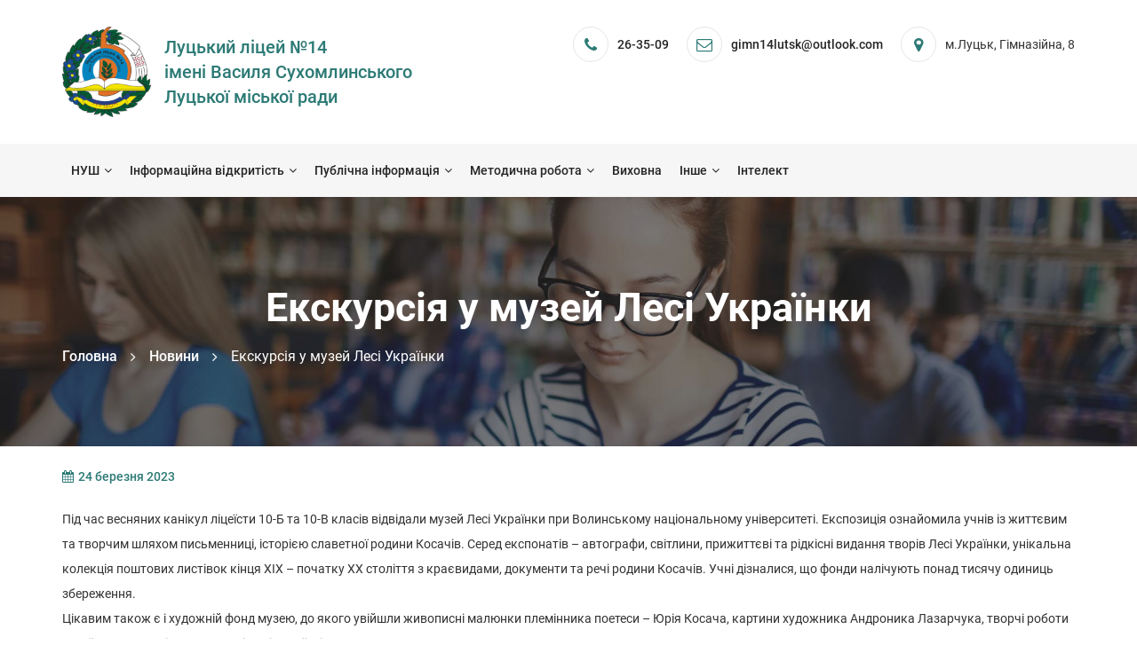

--- FILE ---
content_type: text/html; charset=UTF-8
request_url: https://gimn14.lutsk.ua/ekskursiya_u_muzey_lesi_ukrayinky
body_size: 5858
content:

<!DOCTYPE html>
<html lang="uk">
<head>
    <title>Екскурсія у музей Лесі Українки</title>
    <meta charset="UTF-8">
    <meta name="viewport" content="width=device-width, initial-scale=1, maximum-scale=1"/>
    <link rel="apple-touch-icon" sizes="180x180" href="/apple-touch-icon.png">
    <link rel="icon" type="image/png" sizes="32x32" href="/favicon-32x32.png">
    <link rel="icon" type="image/png" sizes="16x16" href="/favicon-16x16.png">
    <link rel="manifest" href="/site.webmanifest">
    <link rel="mask-icon" href="/safari-pinned-tab.svg" color="#5bbad5">
    <meta name="msapplication-TileColor" content="#da532c">
    <meta name="theme-color" content="#ffffff">
    <meta name="csrf-param" content="_csrf">
<meta name="csrf-token" content="Ja_STVquKj-9-BDoqWe4m1qn8E0depNb6Owh2t3J9cp21ooPDpZpU--_e4f8C-zUFtaoN1UK5DSlwU-AiaC6hQ==">
    <meta property="og:site_name" content="Школа №14 ім. Сухомлинського">
<meta property="og:locale" content="uk_uk">
<meta property="og:title" content="Екскурсія у музей Лесі Українки">
<meta property="og:type" content="website">
<meta property="og:url" content="https%3A%2F%2Fgimn14.lutsk.ua%2F">
<meta property="og:description" content="Школа №14 ім. Сухомлинського">
<meta property="article:section" content="Школа №14 ім. Сухомлинського">
<meta property="og:image" content="https://gimn14.lutsk.ua/uploads/news/664/zobrazenna_viber_2023_03_24_09_42_43_210.jpg">
<meta property="og:image:width" content="360">
<meta property="og:image:height" content="360">
<meta itemprop="image" content="https://gimn14.lutsk.ua/uploads/news/664/zobrazenna_viber_2023_03_24_09_42_43_210.jpg">
<meta name="robots" content="INDEX, FOLLOW">
<link href="/web_assets/vendor/humane_js/themes/original.css?v=1748093132" rel="stylesheet">
<link href="/web_assets/vendor/slicknav/slicknav.min.css?v=1748093132" rel="stylesheet">
<link href="/web_assets/vendor/owl_carousel/owl.theme.default.min.css?v=1748093132" rel="stylesheet">
<link href="/web_assets/vendor/owl_carousel/owl.carousel.min.css?v=1748093132" rel="stylesheet">
<link href="/web_assets/vendor/bootstrap/bootstrap.min.css?v=1748093132" rel="stylesheet">
<link href="/web_assets/css/font-awesome.min.css?v=1748093132" rel="stylesheet">
<link href="/web_assets/css/animate.min.css?v=1748093132" rel="stylesheet">
<link href="/web_assets/vendor/fancy_box/jquery.fancybox.min.css?v=1748093132" rel="stylesheet">
<link href="/web_assets/css/style.css?v=1748093132" rel="stylesheet">
<link href="/assets/d36772d4/css/bootstrap.css?v=1752736801" rel="stylesheet">    </head>
<body>
<div class="book_preload">
    <div class="book">
        <div class="book__page"></div>
        <div class="book__page"></div>
        <div class="book__page"></div>
    </div>
</div>
<header class="header">
    <div class="header-inner">
        <div class="container">
            <div class="flex-row">
                <div>
                    <div class="logo">
                        <a href="/"><img src="/web_assets/images/logo.png?v=1" alt="Луцький ліцей №14"><span>Луцький ліцей №14<br>імені Василя Сухомлинського<br>Луцької міської ради</span></a>                    </div>
                    <div class="mobile-menu"></div>
                </div>
                <div>
                    <div class="header-widget">
                        <div class="single-widget">
                            <i class="fa fa-phone"></i>
                            <a href="tel:+380332263509">26-35-09</a>
                        </div>
                        <div class="single-widget">
                            <i class="fa fa-envelope-o"></i>
                            <a href="mailto:gimn14lutsk@outlook.com"><span>gimn14lutsk@outlook.com</span></a>
                        </div>
                        <div class="single-widget">
                            <i class="fa fa-map-marker"></i>
                            <span> м.Луцьк, Гімназійна, 8</span>
                        </div>
                    </div>
                </div>
            </div>
        </div>
    </div>
    <div class="header-menu">
        <div class="container">
            <nav class="navbar navbar-default">
                <div class="navbar-collapse">
                    <ul id="nav" class="nav menu navbar-nav"><li>
<span>НУШ<i class="fa fa-angle-down"></i></span>

<ul class='dropdown'>
<li><a href="/normatyvna-baza" >Нормативна база</a></li>
<li><a href="/metodychna-baza" >Методична база</a></li>
<li><a href="/nashi-pershoklasnyky" >Наші першокласники</a></li>
<li><a href="/porady-batkam" >Поради батькам</a></li>
<li><a href="/rozumnyky" >Розумники</a></li>
<li><a href="/intelekt_ukrayiny" >Інтелект України</a></li>
</ul>
</li>
<li>
<span>Інформаційна відкритість<i class="fa fa-angle-down"></i></span>

<ul class='dropdown'>
<li><a href="https://drive.google.com/file/d/1pRciED_DD2TaI8mDSR-E0zlgxXUgMaQ5/view?usp=sharing" target="_blank" rel="nofollow">Про нас</a></li>
<li><a href="/struktura" >Структура</a></li>
<li><a href="/staff" >Кадровий склад</a></li>
<li><a href="/merezha_klasiv" >Мережа класів</a></li>
<li><a href="/materialno_tekhnichne_zabezpechennya" >Матеріально технічне забезпечення</a></li>
<li><a href="/istoriya" >Історія</a></li>
<li><a href="/diyalnist" >Діяльність</a></li>
<li>
<span>Звітність<i class="fa fa-angle-right"></i></span>

<ul class='dropdown submenu'>
<li><a href="https://drive.google.com/file/d/1KukShPchI_PIAQQeAHJWCxYmaMs69CeW/view?usp=sharing" target="_blank" rel="nofollow">Звіт директора Кардаш М.М. за 2023-2024 н.р.</a></li>
<li><a href="https://drive.google.com/file/d/1Yba0tl7N0YfdeYzsJgqQIE6-qZYJyBcT/view?usp=sharing" target="_blank" rel="nofollow">Моніторинг якості освіти</a></li>
<li><a href="/derzhzakupivli" >Держзакупівлі</a></li>
<li><a href="/informatsiya_pro_vykorystannya_batkivskykh_i_sponsorskykh_koshtiv" >Інформація про використання батьківських і спонсорських коштів</a></li>
<li><a href="/byudzhet" >Бюджет</a></li>
</ul>
</li>
<li>
<span>Освітні програми<i class="fa fa-angle-right"></i></span>

<ul class='dropdown submenu'>
<li><a href="https://docs.google.com/document/d/1GOBNJaOOXiO680osiMelzzcg8wWKuyAQ/edit?usp=sharing&amp;ouid=105360121492996662251&amp;rtpof=true&amp;sd=true" target="_blank" rel="nofollow">1 ступінь</a></li>
<li><a href="https://drive.google.com/file/d/1fNdq4o8dzCDkqcSe8ulCfpPfBluicNeM/view?usp=sharing" target="_blank" rel="nofollow">2-3 ступінь</a></li>
</ul>
</li>
<li>
<span>Документи<i class="fa fa-angle-right"></i></span>

<ul class='dropdown submenu'>
<li><a href="https://drive.google.com/file/d/1zKbbg1DuHVuILpqYCQRnBq9Tv1uU_DpX/view?usp=sharing" target="_blank" rel="nofollow">Статут</a></li>
<li><a href="https://drive.google.com/file/d/15Ewjd_iNE8yvuQ7wxOzEp79NmQV2Qxol/view?usp=sharing" target="_blank" rel="nofollow">Ліцензія</a></li>
<li><a href="/uploads/files/42/polozhennyaprovnutrishnyusystemuzabezpechennyaosvity2022.pdf" >Внутрішня система забезпечення якості освіти</a></li>
<li><a href="https://drive.google.com/file/d/1v1VK0Ae7QvjVUAf-LvpXjGvizW9bjIc1/view?usp=sharing" target="_blank" rel="nofollow">Стратегія розвитку</a></li>
<li><a href="https://drive.google.com/file/d/1J6__KGE1oGrjANS3ATHL2XhKDV14qlvA/view?usp=sharing" target="_blank" rel="nofollow">Положення про академічну доброчесність</a></li>
</ul>
</li>
<li>
<span>Вступ<i class="fa fa-angle-right"></i></span>

<ul class='dropdown submenu'>
<li><a href="/vstup-v-persij-klas" >Вступ в перший клас</a></li>
<li><a href="/uploads/files/5/poryadok_zarakhuvannya_vidrakhuvannya_ta_perevedennya_uchniv_do_derzhavnykh_ta_komunalnykh_zakladiv_osvity_dlya_zdobuttya_povnoyi_zahalnoyi_serednoyi_osvity.pdf" >Порядок зарахування учнів</a></li>
<li><a href="https://drive.google.com/file/d/1L6mM3IuojJcaWUCYW1nwqqZkDmv7Nurj/view?usp=sharing" target="_blank" rel="nofollow">Зміни до Порядку зарахування</a></li>
<li><a href="/vilni-misca" >Вільні місця</a></li>
</ul>
</li>
<li><a href="/terytoriya_obsluhovuvannya" >Територія обслуговування</a></li>
</ul>
</li>
<li>
<span>Публічна інформація<i class="fa fa-angle-down"></i></span>

<ul class='dropdown'>
<li><a href="/vybir_pidruchnykiv" >Вибір підручників</a></li>
<li><a href="https://pidruchnyk.com.ua/" target="_blank" rel="nofollow">Підручники</a></li>
<li><a href="/nakazy" >Накази</a></li>
<li><a href="/elektronni_zhurnaly" >Електронні журнали</a></li>
<li><a href="/dostup_do_publichnoyi_informatsiyi" >Доступ до публічної інформації</a></li>
<li><a href="/qr__diya" > QR. Дія</a></li>
</ul>
</li>
<li>
<span>Методична робота<i class="fa fa-angle-down"></i></span>

<ul class='dropdown'>
<li><a href="/metodychna_informatsiya" >Методична</a></li>
<li><a href="/komisiyi" >Комісії</a></li>
<li><a href="/osvitni_proekty" >Освітні проекти</a></li>
<li>
<span>Форма для опитування</span>
</li>
</ul>
</li>
<li><a href="/vykhovna_robota" >Виховна</a></li>
<li>
<span>Інше<i class="fa fa-angle-down"></i></span>

<ul class='dropdown'>
<li><a href="/tsyvilnyy_zakhyst" >Цивільний захсит</a></li>
<li>
<span>Сторінка психолога<i class="fa fa-angle-right"></i></span>

<ul class='dropdown submenu'>
<li><a href="/normatyvni_dokumenty" >Нормативні документи</a></li>
<li><a href="/dlya_vas_vchyteli" >Для вас, вчителі</a></li>
<li><a href="/porady_batkam" >Поради батькам</a></li>
<li><a href="/psykholohichni_onlayn_testy" >Психологічні онлайн тести</a></li>
<li><a href="/sotsialnyy_pedahoh_radyt" >Соціальний педагог радить</a></li>
<li><a href="/uchnyam_na_zamitku" >Учням на замітку</a></li>
<li><a href="/tsikavo_diznatysya" >Цікаво дізнатися</a></li>
<li><a href="https://drive.google.com/file/d/1e2fkNWsIA3kvxvxoZwnoU3Wg8_wS9CX_/view?usp=sharing" target="_blank" rel="nofollow">Про нас</a></li>
</ul>
</li>
<li><a href="/akademichna_dobrochesnist" >Академічна доброчесність</a></li>
<li><a href="/batkivskyy_komitet_himnaziyi" >Батьківський комітет ліцею</a></li>
<li><a href="/pamyatky" >Памʼятки</a></li>
<li><a href="/yuvenialna_politsiya" >Ювенальна поліція</a></li>
<li><a href="/biblioteka" >Бібліотека</a></li>
<li>
<span>Музеї<i class="fa fa-angle-right"></i></span>

<ul class='dropdown submenu'>
<li><a href="/svitlycia" >Світлиця</a></li>
<li><a href="/muzeina-kimnata-v-sukhomlynskoho" >Музейна кімната</a></li>
</ul>
</li>
<li><a href="https://drive.google.com/drive/folders/1_xVZjQABrSL7EDVV9GjrTfnTmsbAEIqL?usp=sharing" target="_blank" rel="nofollow">Охорона праці</a></li>
<li><a href="/yidalnya" >Харчування</a></li>
<li><a href="/bezpechnyy_internet" >Безпечний Інтернет</a></li>
</ul>
</li>
<li><a href="/intelekt" >Інтелект</a></li></ul>                </div>
            </nav>
        </div>
    </div>
</header>


<div class="breadcrumbs overlay">

    <div class="container">
        <div class="row">
            <div class="col-12">
                                    <h1>Екскурсія у музей Лесі Українки</h1>
                                <ul class="bread-list"><li><a href="/">Головна</a></li>
<li><a href="/news">Новини</a></li>
<li class="active">Екскурсія у музей Лесі Українки</li>
</ul>            </div>
        </div>
    </div>
</div>

<div class="container">
    <div class="news-view">
    <div class="meta">
        <span><i class="fa fa-calendar"></i>24 березня 2023</span>
    </div>
    <div>Під час весняних канікул ліцеїсти 10-Б та 10-В класів відвідали музей Лесі Українки при Волинському національному університеті. Експозиція ознайомила учнів із життєвим та творчим шляхом письменниці, історією славетної родини Косачів. Серед експонатів – автографи, світлини, прижиттєві та рідкісні видання творів Лесі Українки, унікальна колекція поштових листівок кінця XIX – початку XX століття з краєвидами, документи та речі родини Косачів. Учні дізналися, що фонди налічують понад тисячу одиниць збереження.</div><div>Цікавим також є і художній фонд музею, до якого увійшли живописні малюнки племінника поетеси – Юрія Косача, картини художника Андроника Лазарчука, творчі роботи українських митців, присвячені Лесі Українці та волинському краю.</div>            <div class="gallery-block">
            <h3>Фотогалерея</h3>
            <div class="items">
                                    <a href="/uploads/images/news/664/69ff1092682ef88.jpg" data-fancybox="gallery">
                        <img src="/uploads/images/news/664/thumbs/s360_250__c/69ff1092682ef88.jpg" alt="Екскурсія у музей Лесі Українки">
                    </a>
                                    <a href="/uploads/images/news/664/5ec6dc27cb0f162.jpg" data-fancybox="gallery">
                        <img src="/uploads/images/news/664/thumbs/s360_250__c/5ec6dc27cb0f162.jpg" alt="Екскурсія у музей Лесі Українки">
                    </a>
                                    <a href="/uploads/images/news/664/f62f35d59c96841.jpg" data-fancybox="gallery">
                        <img src="/uploads/images/news/664/thumbs/s360_250__c/f62f35d59c96841.jpg" alt="Екскурсія у музей Лесі Українки">
                    </a>
                                    <a href="/uploads/images/news/664/ae3e34b2fdab225.jpg" data-fancybox="gallery">
                        <img src="/uploads/images/news/664/thumbs/s360_250__c/ae3e34b2fdab225.jpg" alt="Екскурсія у музей Лесі Українки">
                    </a>
                                    <a href="/uploads/images/news/664/40836707516cc54.jpg" data-fancybox="gallery">
                        <img src="/uploads/images/news/664/thumbs/s360_250__c/40836707516cc54.jpg" alt="Екскурсія у музей Лесі Українки">
                    </a>
                                    <a href="/uploads/images/news/664/436979ba494bd4f.jpg" data-fancybox="gallery">
                        <img src="/uploads/images/news/664/thumbs/s360_250__c/436979ba494bd4f.jpg" alt="Екскурсія у музей Лесі Українки">
                    </a>
                                    <a href="/uploads/images/news/664/897fc8c5d2ea5ee.jpg" data-fancybox="gallery">
                        <img src="/uploads/images/news/664/thumbs/s360_250__c/897fc8c5d2ea5ee.jpg" alt="Екскурсія у музей Лесі Українки">
                    </a>
                            </div>
        </div>
        <div class="share-block">
        <strong>Поділитись:</strong>
        <ul class="social">
            <li>
                <a href="#"
                   onclick="share_fb('https://gimn14.lutsk.ua/ekskursiya_u_muzey_lesi_ukrayinky'); return false;"
                   target="_blank">
                    <i class="fa fa-facebook"></i>
                </a>
            </li>
            <li>
                <a href="#" onclick="share_twitter('https://gimn14.lutsk.ua/ekskursiya_u_muzey_lesi_ukrayinky'); return false;"
                   target="_blank">
                    <i class="fa fa-twitter"></i>
                </a>
            </li>
        </ul>
    </div>
</div>
</div>


<footer class="footer overlay section">
    <div class="footer-top">
        <div class="container">
            <div class="row">
                <div class="col-lg-4 col-md-6 col-12">
                    <div class="single-widget about">
                        <div class="logo">
                            <a href="/"><img src="/web_assets/images/logo.png?v=1" alt="Луцький ліцей №14"></a>                        </div>
                        <p>Комунальний заклад загальної середньої освіти “Луцький ліцей №14 імені Василя Сухомлинського
                            Луцької міської ради”</p>
                        <ul class="list">
                            <li><i class="fa fa-phone"></i><a href="tel:+380332263509">26-35-09</a></li>
                            <li><i class="fa fa-envelope"></i><a href="mailto:gimn14lutsk@outlook.com">gimn14lutsk@outlook.com</a>
                            </li>
                            <li><i class="fa fa-map-o"></i>м.Луцьк, Гімназійна, 8</li>
                        </ul>
                    </div>
                </div>
                <div class="col-lg-4 offset-lg-4 col-md-6 col-12">
                    <div class="single-widget latest-news">
                        
<h2>Останні новини</h2>
<div class="news-inner">
            <div class="single-news">
            <img src="/uploads/news/1357/thumbs/s100_100__c/zobrazenna_viber_2026_01_13_19_03_18_000.jpg" alt="Круглий стіл «Адаптація учнів 1-х класів до навчання в умовах НУШ»">            <h4><a href="/kruhlyy_stil_adaptatsiya_uchniv_1_kh_klasiv_do_navchannya_v_umovakh_nush">Круглий стіл «Адаптація учнів 1-х класів до навчання в умовах НУШ»</a></h4>
                    </div>
            <div class="single-news">
            <img src="/uploads/news/1356/thumbs/s100_100__c/zobrazenna_viber_2026_01_08_19_54_41_416.jpg" alt="На шляху до профільної освіти">            <h4><a href="/na_shlyakhu_do_profilnoyi_osvity">На шляху до профільної освіти</a></h4>
                    </div>
            <div class="single-news">
            <img src="/uploads/news/1355/thumbs/s100_100__c/zobrazenna_viber_2026_01_05_15_38_13_915.jpg" alt="Коли дерево оживає в руках">            <h4><a href="/koly_derevo_ozhyvaye_v_rukakh">Коли дерево оживає в руках</a></h4>
                    </div>
    </div>
                    </div>
                </div>
            </div>
        </div>
    </div>
    <div class="footer-bottom">
        <div class="container">
            <div class="row">
                <div class="col-12">
                    <div class="bottom-head">
                        <div class="row">
                            <div class="col-12">
                                <div class="copyright">
                                    <p>&copy; Ліцей №14. Всі права захищено</p>
                                </div>
                            </div>
                        </div>
                    </div>
                </div>
            </div>
        </div>
    </div>
</footer>

<script src="/assets/ef06c0b5/jquery.js?v=1758201121"></script>
<script src="/assets/576ba8d1/yii.js?v=1752736801"></script>
<script src="/web_assets/js/jquery-migrate.min.js?v=1748093132"></script>
<script src="/web_assets/vendor/humane_js/humane.js?v=1748093132"></script>
<script src="/web_assets/vendor/popper.min.js?v=1748093132"></script>
<script src="/web_assets/vendor/slicknav/slicknav.min.js?v=1748093132"></script>
<script src="/web_assets/vendor/owl_carousel/owl.carousel.min.js?v=1748093132"></script>
<script src="/web_assets/vendor/bootstrap/bootstrap.min.js?v=1748093132"></script>
<script src="/web_assets/vendor/circle-progress.min.js?v=1748093132"></script>
<script src="/web_assets/vendor/jquery.counterup.min.js?v=1748093132"></script>
<script src="/web_assets/vendor/jquery.stellar.min.js?v=1748093132"></script>
<script src="/web_assets/vendor/jquery.scrollUp.min.js?v=1748093132"></script>
<script src="/web_assets/vendor/waypoints.min.js?v=1748093132"></script>
<script src="/web_assets/vendor/wow.min.js?v=1748093132"></script>
<script src="/web_assets/vendor/easing.min.js?v=1748093132"></script>
<script src="/web_assets/vendor/fancy_box/jquery.fancybox.min.js?v=1748093132"></script>
<script src="/web_assets/js/main.js?v=1748093132"></script>
<script src="/assets/d36772d4/js/bootstrap.js?v=1752736801"></script></body>
</html>


--- FILE ---
content_type: text/css
request_url: https://gimn14.lutsk.ua/web_assets/css/style.css?v=1748093132
body_size: 11909
content:
@import "../fonts/Roboto/stylesheet.css";
/*--------------------------------------------------------------
# Normalize
--------------------------------------------------------------*/
html {
  font-family: 'Roboto', sans-serif;
  -moz-text-size-adjust: 100%;
  -webkit-text-size-adjust: 100%;
  -ms-text-size-adjust: 100%;
  text-size-adjust: 100%;
}
html,
body {
  height: 100%;
  margin: 0;
  position: relative;
}
* {
  padding: 0;
  margin: 0;
}
body {
  margin: 0;
}
img {
  max-width: 100%;
}
article,
aside,
details,
figcaption,
figure,
footer,
header,
main,
menu,
nav,
section,
summary {
  display: block;
}
audio,
canvas,
progress,
video {
  display: inline-block;
  vertical-align: baseline;
}
audio:not([controls]) {
  display: none;
  height: 0;
}
[hidden],
template {
  display: none;
}
a,
img,
input,
textarea {
  -webkit-transition: all 0.4s ease;
  -moz-transition: all 0.4s ease;
  transition: all 0.4s ease;
}
a {
  text-decoration: none;
}
a:active,
a:hover {
  outline: 0;
  text-decoration: none;
}
.slicknav_menu {
  display: none;
}
img {
  border: 0;
}
svg:not(:root) {
  overflow: hidden;
}
figure {
  margin: 1em 40px;
}
hr {
  box-sizing: content-box;
  height: 0;
}
pre {
  overflow: auto;
}
button,
input,
optgroup,
select,
textarea {
  color: inherit;
  font: inherit;
  margin: 0;
}
button {
  overflow: visible;
}
button,
select {
  text-transform: none;
}
button,
html input[type="button"],
input[type="reset"],
input[type="submit"] {
  -webkit-appearance: button;
  cursor: pointer;
}
button[disabled],
html input[disabled] {
  cursor: default;
}
button::-moz-focus-inner,
input::-moz-focus-inner {
  border: 0;
  padding: 0;
}
input {
  line-height: normal;
}
input[type="checkbox"],
input[type="radio"] {
  box-sizing: border-box;
  padding: 0;
}
input[type="number"]::-webkit-inner-spin-button,
input[type="number"]::-webkit-outer-spin-button {
  height: auto;
}
input[type="search"]::-webkit-search-cancel-button,
input[type="search"]::-webkit-search-decoration {
  -webkit-appearance: none;
}
legend {
  border: 0;
  padding: 0;
}
textarea {
  overflow: auto;
}
optgroup {
  font-weight: bold;
}
table {
  border-collapse: collapse;
  border-spacing: 0;
}
td,
th {
  padding: 0;
}
#scrollUp {
  right: 20px;
  width: 45px;
  height: 45px;
  line-height: 45px;
  z-index: 33;
  font-size: 30px;
  bottom: 10px;
  text-align: center;
  border-radius: 100%;
  -webkit-box-shadow: 0px 0px 12px rgba(0, 0, 0, 0.16);
  -moz-box-shadow: 0px 0px 12px rgba(0, 0, 0, 0.16);
  box-shadow: 0px 0px 12px rgba(0, 0, 0, 0.16);
  color: #ffff;
}
#scrollUp:hover {
  background: #fff;
  color: #252525;
  bottom: 15px;
}
.table {
  display: table;
  width: 100%;
  height: 100%;
}
.table-cell {
  display: table-cell;
  vertical-align: middle;
}
/*--------------------------------------------------------------
# Typography
--------------------------------------------------------------*/
body,
button,
input,
select,
optgroup,
textarea {
  font-family: 'Roboto', sans-serif;
  font-weight: 400;
  font-size: 14px;
  color: #252525;
  line-height: 25px;
  position: relative;
}
h1,
h2,
h3,
h4,
h5,
h6 {
  font-weight: 700;
  margin: 0;
}
p {
  color: #666;
  margin: 0;
}
a,
button {
  font-weight: 500;
}
input {
  font-weight: 400;
}
a {
  -webkit-transition: all 0.3s ease;
  -moz-transition: all 0.3s ease;
  transition: all 0.3s ease;
  outline: none;
  box-shadow: none;
  text-decoration: none;
  cursor: pointer;
}
a:hover {
  text-decoration: none;
}
img,
a,
input,
h1,
h2,
h3,
h4,
h5,
h6 {
  -webkit-transition: all 0.4s ease;
  -moz-transition: all 0.4s ease;
  transition: all 0.4s ease;
}
dfn,
cite,
em,
i {
  font-style: italic;
}
address {
  margin: 0 0 1.5em;
}
pre {
  background: #eee;
  font-family: 'Roboto', sans-serif;
  font-size: 15px;
  font-size: 0.9375rem;
  line-height: 1.6;
  margin-bottom: 1.6em;
  max-width: 100%;
  overflow: auto;
  padding: 1.6em;
}
code,
kbd,
tt,
var {
  font-family: 'Roboto', sans-serif;
  font-size: 15px;
  font-size: 0.9375rem;
}
abbr,
acronym {
  border-bottom: 1px dotted #666;
  cursor: help;
}
mark,
ins {
  background: #fff9c0;
  text-decoration: none;
}
big {
  font-size: 125%;
}
.container {
  max-width: 1170px;
}
.overlay {
  position: relative;
}
.overlay::before {
  position: absolute;
  top: 0;
  left: 0;
  width: 100%;
  height: 100%;
  opacity: 0.5;
  background: #000;
  content: "";
  -webkit-transition: all 0.4s ease;
  -moz-transition: all 0.4s ease;
  transition: all 0.4s ease;
}
.button .btn {
  font-weight: 500;
  text-align: center;
  color: #252525;
  display: inline-block;
  padding: 13px 32px;
  border-radius: 0px;
  text-transform: uppercase;
  cursor: pointer;
  font-size: 14px;
  -webkit-transform: perspective(1px) translateZ(0);
  transform: perspective(1px) translateZ(0);
  overflow: hidden;
  position: relative;
  background: #fff;
  border: none;
  box-shadow: none;
  -webkit-transition: all 0.4S ease;
  -moz-transition: all 0.4S ease;
  transition: all 0.4S ease;
}
.button .btn:before {
  content: "";
  position: absolute;
  z-index: -1;
  top: 0;
  left: 0;
  right: 0;
  bottom: 0;
  background: #fff;
  border-radius: 100%;
  -webkit-transform: scale(0);
  transform: scale(0);
  -webkit-transition: all 0.4S ease-out;
  -moz-transition: all 0.4S ease-out;
  transition: all 0.4S ease-out;
}
.button .btn:hover:before {
  -webkit-transform: scale(2);
  transform: scale(2);
}
.section {
  padding: 90px 0;
}
.section-bg {
  background-image: url('../images/section-bg.png');
  background-repeat: no-repeat;
  background-position: center;
  background-position: top;
}
.section-title {
  text-align: center;
  margin-bottom: 40px;
  padding: 0 120px;
}
.section-title h2 {
  font-size: 38px;
  padding-bottom: 12px;
  position: relative;
  margin-bottom: 18px;
}
.section-title h2::before {
  position: absolute;
  left: 50%;
  content: "";
  width: 100px;
  height: 2px;
  background: #666;
  bottom: -1px;
  margin-left: -50px;
}
.section-title h2::after {
  position: absolute;
  left: 50%;
  content: "";
  width: 100px;
  height: 2px;
  background: #666;
  bottom: -6px;
  margin-left: -63px;
}
.section-title p {
  font-size: 15px;
}
/*Bread Crumbs */
.breadcrumbs {
  background: url('../images/enroll-bg.jpg');
  background-position: 100%;
  position: relative;
  background-repeat: no-repeat;
  background-size: cover;
  text-align: center;
  padding: 80px 0;
}
.breadcrumbs.overlay::before {
  opacity: 0.6;
  background: #252525;
}
.breadcrumbs h1,
.breadcrumbs h2 {
  color: #fff;
  text-transform: capitalize;
  font-size: 45px;
  font-weight: 700;
}
.breadcrumbs .bread-list {
  border-radius: 3px;
  background: transparent;
  margin-top: 20px;
  display: flex;
}
.breadcrumbs .bread-list li {
  display: flex;
  position: relative;
  font-size: 16px;
}
.breadcrumbs .bread-list li a {
  color: #fff;
  font-weight: 500;
  text-transform: capitalize;
}
.breadcrumbs .bread-list li i {
  margin: 0 15px;
}
.breadcrumbs .bread-list li.active {
  border-radius: 5px;
  color: #fff;
}
.breadcrumbs .bread-list li.active a,
.breadcrumbs .bread-list li.active span {
  border-radius: 5px;
  color: #fff;
}
.breadcrumbs .bread-list li:after {
  display: block;
  content: "\f105";
  font-family: 'FontAwesome';
  margin: 0 15px;
  color: #fff;
}
.breadcrumbs .bread-list li:last-child:after {
  display: none;
}
.book_preload {
  position: fixed;
  width: 100%;
  height: 100%;
  background: #00B16A;
  z-index: 999999;
}
.book {
  top: 50%;
  left: 0;
  -webkit-transform: translateY(-50%);
  transform: translateY(-50%);
  position: relative;
  margin: 0 auto;
  border: 5px solid #ecf0f1;
  width: 100px;
  height: 60px;
}
.book__page {
  position: absolute;
  left: 50%;
  top: -5px;
  margin: 0 auto;
  border-top: 5px solid #ecf0f1;
  border-bottom: 5px solid #ecf0f1;
  border-right: 5px solid #ecf0f1;
  background: #15D588;
  width: 50px;
  height: 60px;
  -webkit-transform-origin: 0% 50%;
  transform-origin: 0% 50%;
  -webkit-animation: flip 1.2s infinite linear;
  animation: flip 1.2s infinite linear;
  -webkit-animation-fill-mode: forwards;
  animation-fill-mode: forwards;
}
.book__page:nth-child(1) {
  z-index: -1;
  -webkit-animation-delay: 1.4s;
  animation-delay: 1.4s;
}
.book__page:nth-child(2) {
  z-index: -2;
  -webkit-animation-delay: 2.8s;
  animation-delay: 2.8s;
}
.book__page:nth-child(3) {
  z-index: -3;
  -webkit-animation-delay: 4.2s;
  animation-delay: 4.2s;
}
@-webkit-keyframes flip {
  0% {
    -webkit-transform: perspective(600px) rotateY(0deg);
    transform: perspective(600px) rotateY(0deg);
  }
  20% {
    background: #00B16A;
  }
  29.9% {
    background: #00B16A;
  }
  30% {
    -webkit-transform: perspective(200px) rotateY(-90deg);
    transform: perspective(200px) rotateY(-90deg);
    background: #15D588;
  }
  54.999% {
    opacity: 1;
  }
  55% {
    opacity: 0;
  }
  60% {
    -webkit-transform: perspective(200px) rotateY(-180deg);
    transform: perspective(200px) rotateY(-180deg);
    background: #15D588;
  }
  100% {
    -webkit-transform: perspective(200px) rotateY(-180deg);
    transform: perspective(200px) rotateY(-180deg);
    background: #15D588;
  }
}
@keyframes flip {
  0% {
    -webkit-transform: perspective(600px) rotateY(0deg);
    transform: perspective(600px) rotateY(0deg);
  }
  20% {
    background: #00B16A;
  }
  29.9% {
    background: #00B16A;
  }
  30% {
    -webkit-transform: perspective(200px) rotateY(-90deg);
    transform: perspective(200px) rotateY(-90deg);
    background: #15D588;
  }
  54.999% {
    opacity: 1;
  }
  55% {
    opacity: 0;
  }
  60% {
    -webkit-transform: perspective(200px) rotateY(-180deg);
    transform: perspective(200px) rotateY(-180deg);
    background: #15D588;
  }
  100% {
    -webkit-transform: perspective(200px) rotateY(-180deg);
    transform: perspective(200px) rotateY(-180deg);
    background: #15D588;
  }
}
/*--------------------------------------------------------------
# Elements
--------------------------------------------------------------*/
html {
  box-sizing: border-box;
}
*,
*:before,
*:after {
  /* Inherit box-sizing to make it easier to change the property for components that leverage other behavior; see https://css-tricks.com/inheriting-box-sizing-probably-slightly-better-best-practice/ */
  box-sizing: inherit;
}
body {
  background: #fff;
  /* Fallback for when there is no custom background color defined. */
}
hr {
  background-color: #ccc;
  border: 0;
  height: 1px;
  margin-bottom: 1.5em;
}
ul,
ul li {
  list-style: none;
  padding: 0;
  margin: 0;
}
li > ul,
li > ol {
  margin-bottom: 0;
  margin-left: 1.5em;
}
dt {
  font-weight: bold;
}
dd {
  margin: 0 1.5em 1.5em;
}
img {
  height: auto;
  /* Make sure images are scaled correctly. */
  max-width: 100%;
  /* Adhere to container width. */
}
figure {
  margin: 1em 0;
  /* Extra wide images within figure tags don't overflow the content area. */
}
table {
  margin: 0 0 1.5em;
  width: 100%;
}
/*--------------------------------------------------------------
# Forms
--------------------------------------------------------------*/
button,
input[type="button"],
input[type="reset"],
input[type="submit"] {
  border: 1px solid;
  border-color: #ccc #ccc #bbb;
  border-radius: 3px;
  background: #e6e6e6;
  color: rgba(0, 0, 0, 0.8);
  line-height: 1;
}
input[type="text"],
input[type="email"],
input[type="url"],
input[type="password"],
input[type="search"],
input[type="number"],
input[type="tel"],
input[type="range"],
input[type="date"],
input[type="month"],
input[type="week"],
input[type="time"],
input[type="datetime"],
input[type="datetime-local"],
input[type="color"],
textarea {
  color: #666;
  border: 1px solid #ccc;
  border-radius: 3px;
  padding: 3px;
}
input[type="text"]:focus,
input[type="email"]:focus,
input[type="url"]:focus,
input[type="password"]:focus,
input[type="search"]:focus,
input[type="number"]:focus,
input[type="tel"]:focus,
input[type="range"]:focus,
input[type="date"]:focus,
input[type="month"]:focus,
input[type="week"]:focus,
input[type="time"]:focus,
input[type="datetime"]:focus,
input[type="datetime-local"]:focus,
input[type="color"]:focus,
textarea:focus {
  color: #111;
}
select {
  border: 1px solid #ccc;
}
textarea {
  width: 100%;
}
/*--------------------------------------------------------------
# Navigation
--------------------------------------------------------------*/
.main-navigation {
  clear: both;
  display: block;
  float: left;
  width: 100%;
}
.main-navigation ul {
  display: none;
  list-style: none;
  margin: 0;
  padding-left: 0;
}
.main-navigation ul ul {
  box-shadow: 0 3px 3px rgba(0, 0, 0, 0.2);
  float: left;
  position: absolute;
  top: 100%;
  left: -999em;
  z-index: 99999;
}
.main-navigation ul ul ul {
  left: -999em;
  top: 0;
}
.main-navigation ul ul li:hover > ul,
.main-navigation ul ul li.focus > ul {
  left: 100%;
}
.main-navigation ul ul a {
  width: 200px;
}
.main-navigation ul li:hover > ul,
.main-navigation ul li.focus > ul {
  left: auto;
}
.main-navigation li {
  float: left;
  position: relative;
}
.main-navigation a {
  display: block;
  text-decoration: none;
}
/* Small menu. */
.menu-toggle,
.main-navigation.toggled ul {
  display: block;
}
@media screen and (min-width: 37.5em) {
  .menu-toggle {
    display: none;
  }
  .main-navigation ul {
    display: block;
  }
}
.site-main .comment-navigation,
.site-main .posts-navigation,
.site-main .post-navigation {
  margin: 0 0 1.5em;
  overflow: hidden;
}
.comment-navigation .nav-previous,
.posts-navigation .nav-previous,
.post-navigation .nav-previous {
  float: left;
  width: 50%;
}
.comment-navigation .nav-next,
.posts-navigation .nav-next,
.post-navigation .nav-next {
  float: right;
  text-align: right;
  width: 50%;
}
/*--------------------------------------------------------------
# Accessibility
--------------------------------------------------------------*/
/* Text meant only for screen readers. */
.screen-reader-text {
  border: 0;
  clip: rect(1px, 1px, 1px, 1px);
  clip-path: inset(50%);
  height: 1px;
  margin: -1px;
  overflow: hidden;
  padding: 0;
  position: absolute !important;
  width: 1px;
  word-wrap: normal !important;
  /* Many screen reader and browser combinations announce broken words as they would appear visually. */
}
.screen-reader-text:focus {
  background-color: #f1f1f1;
  border-radius: 3px;
  box-shadow: 0 0 2px 2px rgba(0, 0, 0, 0.6);
  clip: auto !important;
  clip-path: none;
  color: #21759b;
  display: block;
  font-size: 14px;
  font-size: 0.875rem;
  font-weight: bold;
  height: auto;
  left: 5px;
  line-height: normal;
  padding: 15px 23px 14px;
  text-decoration: none;
  top: 5px;
  width: auto;
  z-index: 100000;
  /* Above WP toolbar. */
}
/* Do not show the outline on the skip link target. */
#content[tabindex="-1"]:focus {
  outline: 0;
}
/*--------------------------------------------------------------
# Alignments
--------------------------------------------------------------*/
.alignleft {
  display: inline;
  float: left;
  margin-right: 1.5em;
}
.alignright {
  display: inline;
  float: right;
  margin-left: 1.5em;
}
.aligncenter {
  clear: both;
  display: block;
  margin-left: auto;
  margin-right: auto;
}
/*--------------------------------------------------------------
# Clearings
--------------------------------------------------------------*/
.clear:before,
.clear:after,
.entry-content:before,
.entry-content:after,
.comment-content:before,
.comment-content:after,
.site-header:before,
.site-header:after,
.site-content:before,
.site-content:after,
.site-footer:before,
.site-footer:after {
  content: "";
  display: table;
  table-layout: fixed;
}
.clear:after,
.entry-content:after,
.comment-content:after,
.site-header:after,
.site-content:after,
.site-footer:after {
  clear: both;
}
/*--------------------------------------------------------------
# Widgets
--------------------------------------------------------------*/
.widget {
  margin: 0 0 1.5em;
  /* Make sure select elements fit in widgets. */
}
.widget select {
  max-width: 100%;
}
/*--------------------------------------------------------------
# Content
--------------------------------------------------------------*/
/*--------------------------------------------------------------
## Posts and pages
--------------------------------------------------------------*/
.sticky {
  display: block;
}
.hentry {
  margin: 0 0 1.5em;
}
.updated:not(.published) {
  display: none;
}
.page-content,
.entry-content,
.entry-summary {
  margin: 1.5em 0 0;
}
.page-links {
  clear: both;
  margin: 0 0 1.5em;
}
/*--------------------------------------------------------------
## Comments
--------------------------------------------------------------*/
.comment-content a {
  word-wrap: break-word;
}
.bypostauthor {
  display: block;
}
/*--------------------------------------------------------------
# Infinite scroll
--------------------------------------------------------------*/
/* Globally hidden elements when Infinite Scroll is supported and in use. */
.infinite-scroll .posts-navigation,
.infinite-scroll.neverending .site-footer {
  /* Theme Footer (when set to scrolling) */
  display: none;
}
/* When Infinite Scroll has reached its end we need to re-display elements that were hidden (via .neverending) before. */
.infinity-end.neverending .site-footer {
  display: block;
}
/*--------------------------------------------------------------
# Media
--------------------------------------------------------------*/
.page-content .wp-smiley,
.entry-content .wp-smiley,
.comment-content .wp-smiley {
  border: none;
  margin-bottom: 0;
  margin-top: 0;
  padding: 0;
}
/* Make sure embeds and iframes fit their containers. */
embed,
iframe,
object {
  max-width: 100%;
}
/* Make sure logo link wraps around logo image. */
.custom-logo-link {
  display: inline-block;
}
/*--------------------------------------------------------------
## Captions
--------------------------------------------------------------*/
.wp-caption {
  margin-bottom: 1.5em;
  max-width: 100%;
}
.wp-caption img[class*="wp-image-"] {
  display: block;
  margin-left: auto;
  margin-right: auto;
}
.wp-caption .wp-caption-text {
  margin: 0.8075em 0;
}
.wp-caption-text {
  text-align: center;
}
/*--------------------------------------------------------------
## Galleries
--------------------------------------------------------------*/
.gallery {
  margin-bottom: 1.5em;
}
.gallery-item {
  display: inline-block;
  text-align: center;
  vertical-align: top;
  width: 100%;
}
.gallery-columns-2 .gallery-item {
  max-width: 50%;
}
.gallery-columns-3 .gallery-item {
  max-width: 33.33%;
}
.gallery-columns-4 .gallery-item {
  max-width: 25%;
}
.gallery-columns-5 .gallery-item {
  max-width: 20%;
}
.gallery-columns-6 .gallery-item {
  max-width: 16.66%;
}
.gallery-columns-7 .gallery-item {
  max-width: 14.28%;
}
.gallery-columns-8 .gallery-item {
  max-width: 12.5%;
}
.gallery-columns-9 .gallery-item {
  max-width: 11.11%;
}
.gallery-caption {
  display: block;
}
body,
html {
  font-family: Roboto, Helvetica, Arial, sans-serif !important;
}
a {
  text-decoration: none;
}
.header {
  background-color: #fff;
}
.header-inner .flex-row {
  display: flex;
  justify-content: space-between;
}
.header .navbar-collapse {
  padding: 0;
}
.header .topbar {
  background-color: #252525;
  padding: 12px 0;
}
.header .content {
  float: left;
}
.header .content li {
  display: inline-block;
  color: #ccc;
  margin-right: 10px;
  font-weight: 500;
}
.header .content li:last-child {
  margin-right: 0;
  padding-right: 0;
  border-right: 0;
}
.header .content li i {
  margin-right: 5px;
}
.header .content li a {
  color: #ccc;
}
.header .social {
  float: right;
}
.header .social li {
  display: inline-block;
  margin: 0 15px 0 0;
}
.header .social li:last-child {
  margin-right: 0;
}
.header .social li a {
  color: #ccc;
}
.header .logo {
  margin: 30px 0;
}
.header .logo a,
.header .logo span {
  display: flex;
  color: #2C7A75;
  align-items: center;
  font-size: 20px;
}
.header .logo img {
  width: 100px;
  margin-right: 15px;
  align-self: center;
}
.header .header-widget {
  display: flex;
  justify-content: flex-end;
  padding: 30px 0;
}
.header .single-widget {
  position: relative;
  display: flex;
  align-items: center;
  margin-right: 20px;
}
.header .single-widget:last-child {
  margin-right: 0;
}
.header .single-widget a {
  color: #252525;
}
.header .single-widget i {
  text-align: center;
  font-size: 18px;
  margin-right: 10px;
  width: 40px;
  height: 40px;
  line-height: 40px;
  border: 1px solid #e6e6e6;
  border-radius: 100%;
  -webkit-transition: all 0.3s ease;
  -moz-transition: all 0.3s ease;
  transition: all 0.3s ease;
}
.header .single-widget:hover i {
  border-color: transparent;
}
.header .single-widget h4 {
  font-weight: 500;
  font-size: 16px;
}
.header .single-widget h4 span {
  color: #666;
  font-weight: 400;
  display: block;
  margin-top: 5px;
  font-size: 14px;
}
.header .single-widget h4 a {
  color: #000;
}
.header .header-menu {
  background: #f6f6f6;
  z-index: 3333;
}
.header .navbar {
  background: none;
  box-shadow: none;
  border: none;
  position: relative;
  padding: 0;
  margin: 0;
}
.header .navbar-default .navbar-nav > li > a {
  color: #252525;
}
.header .nav {
  display: flex;
  flex-direction: row;
}
.header .nav li {
  position: relative;
}
.header .nav li a,
.header .nav li span {
    color: #252525;
    font-size: 14px;
    padding: 20px 10px;
    display: flex;
    align-items: center;
    position: relative;
    text-shadow: none;
    font-weight: 500;
    text-decoration: none;
}
.header .nav li a i,
.header .nav li span i {
  margin-left: 5px;
}
.header .nav li:hover a,
.header .nav li:hover span {
  color: #fff;
}
.header .nav li:hover .dropdown {
  transform: scale(1);
  opacity: 1;
  visibility: visible;
}
.header .nav li .dropdown {
  background: #fff;
  width: 220px;
  position: absolute;
  left: 0;
  z-index: 99;
  opacity: 0;
  visibility: hidden;
  -webkit-transform: scale(0.5);
  -moz-transform: scale(0.5);
  transform: scale(0.5);
  -webkit-box-shadow: 0 5px 12px rgba(0, 0, 0, 0.2);
  -moz-box-shadow: 0 5px 12px rgba(0, 0, 0, 0.2);
  box-shadow: 0 5px 12px rgba(0, 0, 0, 0.2);
  -webkit-transition: all 0.3s ease;
  -moz-transition: all 0.3s ease;
  transition: all 0.3s ease;
  margin: 0;
}
.header .nav li .dropdown li {
  float: none;
  margin: 0;
}
.header .nav li .dropdown li a,
.header .nav li .dropdown li span {
  padding: 10px 15px;
  color: #666;
  display: flex;
  font-weight: 400;
  background: transparent;
  align-items: center;
  justify-content: space-between;
}
.header .nav li .dropdown li:hover a,
.header .nav li .dropdown li:hover span {
  color: #fff;
}
.header .nav li .dropdown li:hover .dropdown.submenu {
  opacity: 1;
  visibility: visible;
  transform: scale(1);
}
.header .nav li .dropdown li .dropdown.submenu li a,
.header .nav li .dropdown li .dropdown.submenu li span {
  color: #777;
  background: transparent;
}
.header .nav li .dropdown li .dropdown.submenu li:hover a,
.header .nav li .dropdown li .dropdown.submenu li:hover span {
  color: #fff;
}
.header .nav li .dropdown.submenu {
  left: 100%;
  top: 0;
  opacity: 0;
  visibility: hidden;
  -webkit-transform: scale(0.5);
  -moz-transform: scale(0.5);
  transform: scale(0.5);
}
.header .nav li.active a,
.header .nav li.active span {
  color: #fff;
}
.header .button {
  position: absolute;
  top: 0;
  right: 0;
}
.header .button .btn {
  margin-top: 8px;
  color: #fff;
  border-radius: 50px;
  box-shadow: none;
  border: 1px solid transparent;
}
.header .button .btn:hover {
  color: #252525;
  background: transparent;
  border-color: #e6e6e6;
}
.header .button .btn i {
  margin-right: 5px;
}
.header .slicknav_menu .slicknav_btn {
  background: #2C7A75;
  border-radius: 2px;
}
.breadcrumbs h1,
.breadcrumbs h2 {
  text-transform: initial;
}
.navbar-nav {
  display: block;
}
.header.sticky .header-menu {
  position: fixed;
  width: 100%;
  top: 0;
  left: 0;
  -webkit-transition: all 0.4s ease;
  -moz-transition: all 0.4s ease;
  background: #fff;
  transition: all 0.4s ease;
  animation: fadeInDown 1s both 0.2s;
  -webkit-box-shadow: 0 0 10px rgba(0, 0, 0, 0.3);
  -moz-box-shadow: 0 0 10px rgba(0, 0, 0, 0.3);
  box-shadow: 0 0 10px rgba(0, 0, 0, 0.3);
}
.home-slider {
  height: 650px;
}
.home-slider .single-slider {
  background-size: cover;
  background-position: center;
  background-repeat: no-repeat;
  height: 650px;
  border: none;
}
.home-slider .single-slider:before {
  opacity: 0.25;
}
.home-slider .single-slider .slider-text {
  margin: 171px 0 0;
}
.home-slider .single-slider h1 {
  font-size: 32px;
  line-height: 1.5;
  color: #fff;
  font-weight: 800;
  margin-bottom: 20px;
}
.home-slider .single-slider p {
  font-size: 18px;
  color: #fff;
  font-weight: bold;
  padding-right: 100px;
  text-align: right;
}
.home-slider .single-slider .text-center p {
  font-size: 16px;
  color: #ccc;
  padding: 0 100px;
}
.home-slider .single-slider .text-right p {
  font-size: 16px;
  color: #ccc;
  padding: 0 0 0 100px;
}
.home-slider .single-slider .button {
  margin-top: 50px;
}
.home-slider .single-slider .btn {
  margin-right: 15px;
  color: #252525;
  background: #fff;
  position: relative;
  z-index: 3;
  text-transform: uppercase;
  border-radius: 50px;
  -webkit-transition: all 0.4s ease;
  -moz-transition: all 0.4s ease;
  transition: all 0.4s ease;
}
.home-slider .single-slider .btn:hover {
  background: transparent;
  color: #fff;
}
.home-slider .single-slider .btn:last-child {
  margin-right: 0;
}
.home-slider .single-slider .btn.primary {
  color: #fff;
}
.home-slider .single-slider .btn.primary:before {
  background: #fff;
}
.home-slider .single-slider .btn.primary:hover {
  color: #252525;
  background: transparent;
}
.home-slider .owl-carousel .owl-nav div {
  height: 55px;
  width: 55px;
  line-height: 55px;
  top: 50%;
  background: rgba(0, 0, 0, 0.3);
  color: #fff;
  font-size: 25px;
  position: absolute;
  border: none;
  padding: 0;
  -webkit-transition: all 0.4s ease;
  -moz-transition: all 0.4s ease;
  transition: all 0.4s ease;
  border-radius: 100%;
  margin: -30px 0 0 0;
}
.home-slider .owl-carousel .owl-nav div:hover {
  background: #fff;
}
.home-slider .owl-carousel .owl-nav .owl-prev {
  left: 15px;
}
.home-slider .owl-carousel .owl-nav .owl-prev:hover {
  left: 25px;
}
.home-slider .owl-carousel .owl-nav .owl-next {
  right: 15px;
}
.home-slider .owl-carousel .owl-nav .owl-next:hover {
  right: 25px;
}
.home-slider .owl-item.active .slider-text h1 {
  animation: fadeInUp 1s both 0.8s;
}
.home-slider .owl-item.active .slider-text p {
  text-align: right;
  animation: fadeInUp 1s both 1s;
}
.home-slider .owl-item.active .slider-text .button {
  animation: fadeInUp 1s both 1.2s;
}
.our-features {
  background-color: #fff;
}
.our-features .single-feature {
  background: #fff;
  margin-top: 30px;
}
.our-features .single-feature img {
  width: 100%;
}
.our-features .single-feature h2 {
  font-size: 20px;
  margin: 15px 0;
}
.our-features .feature-head {
  position: relative;
  overflow: hidden;
}
.team {
  padding: 60px 0 90px;
}
.team .team-button {
  padding-left: 20px;
  margin-top: 45px;
}
.team .button .btn {
  color: #fff;
}
.team .button .btn:before {
  background: #252525;
}
.team .button .btn:hover {
  background: transparent;
  color: #fff;
}
.team .single-team {
  position: relative;
  margin-top: 30px;
}
.team .single-team img {
  height: 100%;
  width: 100%;
  text-align: center;
}
.team .single-team:hover .team-hover {
  transform: scale(1);
  opacity: 1;
  visibility: visible;
}
.team .single-team .name {
  font-size: 16px;
  padding: 10px 10px 0;
  color: #2C7A75;
  font-weight: bold;
}
.team .single-team .speciality {
  padding: 0 10px;
  font-weight: bold;
}
.team .team-hover {
  position: absolute;
  left: 10px;
  top: 10px;
  padding: 20px;
  text-align: center;
  opacity: 0;
  visibility: hidden;
  -webkit-transition: all 0.4s ease;
  -moz-transition: all 0.4s ease;
  transition: all 0.4s ease;
  -webkit-transform: scale(0.5);
  -moz-transform: scale(0.5);
  transform: scale(0.5);
  bottom: 0;
  right: 10px;
}
.team .team-hover h4 {
  color: #fff;
  font-size: 20px;
}
.team .team-hover h4 span {
  display: block;
  color: #fff;
  font-weight: 400;
  font-size: 14px;
  margin-top: 5px;
}
.team .team-hover p {
  color: #fff;
  margin: 20px 0;
}
.team .team-hover .social {
  padding-bottom: 42px;
}
.team .team-hover .social li {
  display: inline-block;
  margin-right: 10px;
}
.team .team-hover .social li:last-child {
  margin: 0;
}
.team .team-hover .social li a {
  color: #fff;
  font-size: 14px;
}
.team .team-hover .social li a:hover {
  opacity: 0.6;
}
.team .single-team.active .team-hover {
  transform: scale(1);
  opacity: 1;
  visibility: visible;
}
.team-style2 .single-team {
  text-align: center;
  margin-top: 30px;
}
.team-style2 .single-team .image {
  position: relative;
}
.team-style2 .single-team .image:before {
  position: absolute;
  content: "";
  left: 0;
  top: 0;
  height: 100%;
  width: 100%;
  opacity: 0;
  visibility: hidden;
  -webkit-transition: all 0.4s ease;
  -moz-transition: all 0.4s ease;
  transition: all 0.4s ease;
}
.team-style2 .single-team .image a {
  position: absolute;
  left: 50%;
  top: 50%;
  height: 50px;
  width: 50px;
  line-height: 50px;
  text-align: center;
  color: #fff;
  font-size: 20px;
  background: rgba(0, 0, 0, 0.3);
  border-radius: 100%;
  margin: -25px 0 0 -25px;
  opacity: 0;
  visibility: hidden;
  -webkit-transform: scale(3);
  -moz-transform: scale(3);
  transform: scale(3);
}
.team-style2 .single-team .image a:hover {
  background: #fff;
  color: #252525;
}
.team-style2 .single-team:hover .image:before {
  opacity: 0.8;
  visibility: visible;
}
.team-style2 .single-team:hover .image a {
  opacity: 1;
  visibility: visible;
  transform: scale(1);
}
.team-style2 .single-team img {
  height: 100%;
  width: 100%;
}
.team-style2 .single-team.active .image:before {
  opacity: 0.8;
  visibility: visible;
}
.team-style2 .single-team.active .image i {
  opacity: 1;
  visibility: visible;
}
.team-style2 .team-content .name {
  font-size: 20px;
  margin-top: 12px;
}
.team-style2 .team-content .name span {
  display: block;
  font-size: 14px;
  color: #666;
  margin-top: 5px;
  font-weight: 500;
}
.team-style2 .team-content p {
  margin-top: 12px;
}
.team-style2 .team-content .social {
  margin-top: 12px;
}
.team-style2 .team-content .social li {
  display: inline-block;
  margin-right: 10px;
  color: #262b38;
  transition: all 0.4s ease;
  -webkit-transition: all 0.4s ease;
  -moz-transition: all 0.4s ease;
}
.team-style2 .team-content .social li:last-child {
  margin-right: 0;
}
.team-style2 .team-content .social li a {
  font-size: 14px;
  color: #252525;
}
.team-details {
  padding: 60px 0 90px;
}
.team-details .member-detail {
  margin-top: 30px;
  text-align: center;
}
.team-details .member-detail img {
  width: 100%;
}
.team-details .member-detail .social {
  margin-top: 20px;
}
.team-details .member-detail .social li {
  display: inline-block;
}
.team-details .member-detail .social li:last-child {
  margin-right: 0;
}
.team-details .member-detail .social li a {
  height: 35px;
  width: 35px;
  line-height: 35px;
  text-align: center;
  background: #252525;
  color: #fff;
  display: block;
  border-radius: 100%;
}
.team-details .detail-content {
  margin-top: 30px;
}
.team-details .detail-content h2 {
  font-size: 32px;
}
.team-details .detail-content .title {
  font-size: 16px;
  margin: 0;
}
.team-details .detail-content p {
  margin-top: 30px;
}
.team-details .detail-content .signature {
  margin-top: 50px;
}
.team-details .address {
  margin-top: 10px;
}
.team-details .address li a {
  color: #252525;
}
.team-details .address li i {
  margin-right: 10px;
}
.team-details .single-progress {
  margin-top: 15px;
}
.team-details .single-progress h4 {
  color: #252525;
  font-size: 15px;
  margin-bottom: 15px;
}
.team-details .single-progress p {
  margin-bottom: 0;
}
.team-details .progress {
  background: #f6f6f6;
  border-radius: 30px 0 0 30px;
  height: 10px;
  overflow: visible;
}
.team-details .progress .progress-bar {
  border-radius: 30px;
  position: relative;
}
.team-details .progress .percent {
  border-radius: 30px;
  position: absolute;
  right: 0;
  top: -15px;
  padding: 5px;
  font-weight: 600;
  display: table-cell;
}
.events .single-event {
  margin: 5px;
  -webkit-transition: all 0.3s ease;
  -moz-transition: all 0.3s ease;
  transition: all 0.3s ease;
}
.events .single-event:hover {
  -webkit-box-shadow: 0 0 10px rgba(0, 0, 0, 0.25);
  -moz-box-shadow: 0 0 10px rgba(0, 0, 0, 0.25);
  box-shadow: 0 0 10px rgba(0, 0, 0, 0.25);
}
.events .single-event:hover .head .btn {
  transform: scale(1);
  opacity: 1;
  visibility: visible;
}
.events .single-event:hover .head.overlay:before {
  opacity: 0.5;
  visibility: visible;
}
.events .single-event .head {
  position: relative;
}
.events .single-event .head .btn {
  position: absolute;
  top: 50%;
  left: 50%;
  width: 50px;
  height: 50px;
  border-radius: 100%;
  line-height: 50px;
  padding: 0;
  margin: -25px 0 0 -25px;
  color: #fff;
  -webkit-transform: scale(3);
  -moz-transform: scale(3);
  transform: scale(3);
  opacity: 0;
  visibility: hidden;
  -webkit-transition: all 0.3s ease;
  -moz-transition: all 0.3s ease;
  transition: all 0.3s ease;
  z-index: 35;
}
.events .single-event .head .btn:hover {
  background: #fff;
  color: #252525;
}
.events .single-event .head.overlay:before {
  opacity: 0;
  visibility: hidden;
  z-index: 34;
}
.events .event-content {
  margin-top: 10px;
  padding: 20px;
}
.events .event-content .meta span {
  margin-right: 10px;
  padding-right: 10px;
  border-right: 1px solid #e6e6e6;
  font-weight: 500;
  display: inline-block;
}
.events .event-content .meta span:last-child {
  margin: 0;
  padding: 0;
  border: none;
}
.events .event-content .meta span i {
  margin-right: 5px;
}
.events .event-content h4 {
  font-size: 18px;
  margin: 10px 0;
}
.events .event-content h4 a {
  color: #252525;
  font-weight: 700;
}
.events .event-content .btn {
  margin-top: 20px;
  border: 2px solid;
  padding: 11px 32px;
}
.events .event-content .btn:hover {
  background: transparent;
  border-color: transparent;
  color: #fff;
}
.events .owl-nav {
  width: 100%;
  opacity: 0;
  visibility: hidden;
  -webkit-transition: all 0.3s ease;
  -moz-transition: all 0.3s ease;
  transition: all 0.3s ease;
  margin: 0;
}
.events:hover .owl-nav {
  opacity: 1;
  visibility: visible;
}
.events .owl-carousel .owl-nav div {
  height: 48px;
  width: 48px;
  line-height: 48px;
  top: 50%;
  background: #666;
  color: #fff;
  font-size: 25px;
  position: absolute;
  border: none;
  padding: 0;
  -webkit-transition: all 0.4s ease;
  -moz-transition: all 0.4s ease;
  transition: all 0.4s ease;
  border-radius: 100%;
  margin: -24px 0 0;
}
.events .owl-carousel .owl-nav div:hover {
  color: #fff;
}
.events .owl-carousel .owl-nav .owl-prev {
  left: -75px;
}
.events .owl-carousel .owl-nav .owl-prev:hover {
  left: -65px;
}
.events .owl-carousel .owl-nav .owl-next {
  right: -75px;
}
.events .owl-carousel .owl-nav .owl-next:hover {
  right: -65px;
}
.event-view,
.news-view {
  color: #333;
  line-height: 28px;
  padding: 20px 0;
  font-size: 14px;
}
.event-view img,
.news-view img {
  margin-bottom: 20px;
  max-width: 100%;
}
.event-view .meta,
.news-view .meta {
  margin-bottom: 20px;
}
.event-view .meta span,
.news-view .meta span {
  color: #2C7A75;
  margin-right: 10px;
  padding-right: 10px;
  border-right: 1px solid #e6e6e6;
  font-weight: 500;
  display: inline-block;
}
.event-view .meta span:last-child,
.news-view .meta span:last-child {
  margin: 0;
  padding: 0;
  border: none;
}
.event-view .meta span i,
.news-view .meta span i {
  margin-right: 5px;
}
.event-view .share-block,
.news-view .share-block {
  display: flex;
  align-items: center;
  margin-top: 20px;
}
.event-view .share-block ul,
.news-view .share-block ul {
  display: flex;
  margin: 0 0 0 15px;
}
.event-view .share-block ul li,
.news-view .share-block ul li {
  margin-right: 10px;
}
.event-view .share-block ul li a,
.news-view .share-block ul li a {
  transition: all 0.2s;
  width: 32px;
  height: 32px;
  line-height: 32px;
  display: block;
  border: 1px solid #e6e6e6;
  text-align: center;
  color: #252525;
  border-radius: 100%;
}
.event-view .share-block ul li a:hover,
.news-view .share-block ul li a:hover {
  background: #2C7A75;
  color: #fff;
  border-color: transparent;
}
.events.archives .single-event {
  margin-top: 30px;
}
.events.archives .pagination-main {
  text-align: center;
}
.events.archives .pagination {
  padding-left: 0;
  margin: 50px 0 0;
  border-radius: 4px;
  text-align: center;
  display: inline-block;
}
.events.archives .pagination li {
  float: left;
  margin-right: 5px;
}
.events.archives .pagination li a {
  padding: 12px 25px;
  border: none;
  display: block;
  background: #f6f6f6;
  color: #252525;
}
.events.archives .pagination li:hover a {
  color: #fff;
}
.events.archives .pagination li.active a {
  color: #fff;
}
.events.single {
  padding: 60px 0 90px;
}
.events.single .single-event {
  -webkit-box-shadow: 0 0 10px rgba(0, 0, 0, 0.25);
  -moz-box-shadow: 0 0 10px rgba(0, 0, 0, 0.25);
  box-shadow: 0 0 10px rgba(0, 0, 0, 0.25);
  margin-top: 30px;
}
.events.single .event-content h2 {
  font-size: 30px;
  margin: 5px 0 20px;
}
.events.single .event-content h2 a {
  color: #252525;
}
.events.single .event-content p {
  margin-bottom: 30px;
}
.events.single .event-content img {
  margin-bottom: 30px;
}
.events.single .book-now {
  overflow: hidden;
}
.events.single .book-now .button {
  float: left;
}
.events.single .book-now .button .btn {
  margin-top: 0;
}
.events.single .social {
  float: right;
}
.events.single .social li {
  display: inline-block;
  margin-right: 5px;
}
.events.single .social li:last-child {
  margin: 0;
}
.events.single .social li a {
  width: 32px;
  height: 32px;
  line-height: 32px;
  display: block;
  border: 1px solid #e6e6e6;
  text-align: center;
  color: #252525;
  border-radius: 100%;
}
.events.single .social li:hover a {
  color: #fff;
  border-color: transparent;
}
.events.single .owl-carousel .owl-nav div {
  background: #fff;
  color: #252525;
}
.events.single .owl-carousel .owl-nav div:hover {
  color: #fff;
}
.events.single .owl-carousel .owl-nav .owl-prev {
  left: 10px;
}
.events.single .owl-carousel .owl-nav .owl-next {
  right: 10px;
}
.fun-facts {
  background-size: cover;
  background: url('../images/cta-bg.jpg') no-repeat center;
  position: relative;
  padding: 100px 0 130px;
}
.fun-facts::before {
  opacity: 0.9;
}
.fun-facts .single-fact {
  text-align: center;
  margin-top: 30px;
  -webkit-transition: all 0.3s ease;
  -moz-transition: all 0.3s ease;
  transition: all 0.3s ease;
}
.fun-facts .single-fact:hover {
  -webkit-transform: translateY(-15px);
  -moz-transform: translateY(-15px);
  transform: translateY(-15px);
}
.fun-facts .single-fact i {
  font-size: 40px;
  color: #fff;
  margin-bottom: 30px;
}
.fun-facts .single-fact .number {
  color: #fff;
  font-weight: 700;
  font-size: 40px;
  margin-bottom: 15px;
  position: relative;
  display: block;
  -webkit-transition: all 0.4s ease;
  -moz-transition: all 0.4s ease;
  transition: all 0.4s ease;
}
.fun-facts .single-fact p {
  color: #eee;
  font-size: 15px;
}
.blog {
  background: #fff;
}
.blog .blog-slider {
  margin-top: 30px;
}
.blog .single-blog {
  position: relative;
  background: #fff;
  -webkit-box-shadow: 0 0 10px rgba(0, 0, 0, 0.12);
  -moz-box-shadow: 0 0 10px rgba(0, 0, 0, 0.12);
  box-shadow: 0 0 10px rgba(0, 0, 0, 0.12);
  margin: 5px;
}
.blog .single-blog:hover .blog-head:before {
  opacity: 0.3;
  visibility: visible;
}
.blog .single-blog:hover .date {
  transform: scale(1);
  opacity: 1;
  visibility: visible;
}
.blog .single-blog img {
  width: 100%;
}
.blog .blog-head {
  overflow: hidden;
}
.blog .blog-head:before {
  z-index: 35;
  opacity: 0;
  visibility: hidden;
}
.blog .blog-head .date {
  position: absolute;
  left: 12px;
  top: 12px;
  text-align: center;
  border-radius: 100%;
  width: 70px;
  height: 70px;
  line-height: 70px;
  -webkit-transition: all 0.3s ease;
  -moz-transition: all 0.3s ease;
  transition: all 0.3s ease;
  -webkit-transform: scale(0);
  -moz-transform: scale(0);
  transform: scale(0);
  opacity: 0;
  visibility: hidden;
  z-index: 36;
}
.blog .blog-head .date h4 {
  font-size: 25px;
  font-weight: 600;
  color: #fff;
  padding-top: 10px;
}
.blog .blog-head .date h4 span {
  font-size: 15px;
  font-weight: 600;
  color: #fff;
  display: block;
}
.blog .blog-main {
  margin-top: 50px;
  background: #f6f6f6;
  position: relative;
}
.blog .blog-content {
  padding: 20px;
}
.blog .blog-content .blog-title {
  font-size: 18px;
  margin-bottom: 5px;
}
.blog .blog-content .blog-title a {
  color: #252525;
}
.blog .blog-content p {
  height: 100px;
}
.blog .blog-content .btn {
  color: #fff;
  margin-top: 20px;
  padding: 12px 30px;
}
.blog .blog-content .btn:before {
  background: #2e5654;
}
.blog .blog-content .btn i {
  margin-left: 5px;
}
.blog .blog-info {
  margin-bottom: 5px;
}
.blog .blog-info a {
  color: #777;
  margin-right: 10px;
  padding-right: 10px;
  border-right: 1px solid #e7e7e7;
  font-weight: 500;
}
.blog .blog-info a:last-child {
  border-right: 0;
  margin-right: 0;
  padding-right: 0;
}
.blog .blog-info a i {
  margin-right: 5px;
  text-align: center;
  border-radius: 100%;
  font-size: 13px;
}
.blog .owl-nav {
  width: 100%;
  opacity: 0;
  visibility: hidden;
  -webkit-transition: all 0.3s ease;
  -moz-transition: all 0.3s ease;
  transition: all 0.3s ease;
  margin: 0;
}
.blog:hover .owl-nav {
  opacity: 1;
  visibility: visible;
}
.blog .owl-carousel .owl-nav div {
  height: 48px;
  width: 48px;
  line-height: 48px;
  top: 50%;
  background: #666;
  color: #fff;
  font-size: 25px;
  position: absolute;
  border: none;
  padding: 0;
  -webkit-transition: all 0.4s ease;
  -moz-transition: all 0.4s ease;
  transition: all 0.4s ease;
  border-radius: 100%;
  margin: -24px 0 0;
}
.blog .owl-carousel .owl-nav div:hover {
  color: #fff;
}
.blog .owl-carousel .owl-nav .owl-prev {
  left: -75px;
}
.blog .owl-carousel .owl-nav .owl-prev:hover {
  left: -65px;
}
.blog .owl-carousel .owl-nav .owl-next {
  right: -75px;
}
.blog .owl-carousel .owl-nav .owl-next:hover {
  right: -65px;
}
.blog .owl-dots {
  margin-top: 50px;
}
.blog .owl-dots .owl-dot {
  margin-right: 5px;
}
.blog .owl-dots .owl-dot:last-child {
  margin-right: 0;
}
.blog .owl-dots .owl-dot span {
  width: 12px;
  height: 12px;
  line-height: 12px;
  margin: 0;
  -webkit-transition: all 0.4s ease;
  -moz-transition: all 0.4s ease;
  transition: all 0.4s ease;
}
.blog .owl-dots .owl-dot.active span {
  border-color: transparent;
  width: 30px;
  height: 12px;
}
.blog .text-right {
  margin-top: 25px;
  padding-right: 25px;
}
.blog .text-right a {
  color: #2C7A75;
}
.blog.b-archives {
  padding: 60px 0 90px;
}
.blog.b-archives .single-blog {
  margin: 30px 0 0;
}
.blog.b-archives.single .blog-detail {
  margin-top: 30px;
}
.blog.b-archives.single .b-gallery .owl-nav div {
  background: #fff;
  color: #252525;
}
.blog.b-archives.single .b-gallery .owl-nav div:hover {
  color: #fff;
}
.blog.b-archives.single .b-gallery .owl-nav .owl-prev {
  left: 10px;
}
.blog.b-archives.single .b-gallery .owl-nav .owl-next {
  right: 10px;
}
.blog.b-archives.single .blog-info {
  margin: 0;
}
.blog.b-archives.single .blog-info a {
  margin-right: 10px;
  color: #666;
  font-size: 14px;
}
.blog.b-archives.single .blog-info a:last-child {
  margin: 0;
}
.blog.b-archives.single .blog-info a i {
  margin-right: 10px;
}
.blog.b-archives.single .detail-content {
  margin-top: 20px;
}
.blog.b-archives.single .detail-content .blog-title {
  font-size: 30px;
  margin-bottom: 20px;
}
.blog.b-archives.single .detail-content p {
  margin-bottom: 20px;
}
.blog.b-archives.single .detail-content p:last-child {
  margin: 0;
}
.blog.b-archives.single .blog-title a {
  color: #252525;
}
.blog.b-archives.single .blockquote {
  margin-left: 20px;
  border-left: 3px solid transparent;
  background: #f6f6f6;
  padding: 21px;
}
.blog.b-archives.single .blockquote p {
  color: #252525;
  font-size: 15px;
}
.blog.b-archives.single .blog-bottom {
  overflow: hidden;
  margin-top: 30px;
}
.blog.b-archives.single .blog-bottom li:before {
  display: none;
}
.blog.b-archives.single .blog-bottom .share {
  float: left;
}
.blog.b-archives.single .blog-bottom .share li {
  position: relative;
  padding-left: 0;
  margin-right: 5px;
  display: inline-block;
}
.blog.b-archives.single .blog-bottom .share li a {
  color: #fff;
  background: #353535;
  position: relative;
  display: block;
  width: 30px;
  height: 30px;
  line-height: 30px;
  text-align: center;
  border-radius: 100%;
}
.blog.b-archives.single .blog-bottom .prev-next {
  float: right;
}
.blog.b-archives.single .blog-bottom .prev-next li {
  display: inline-block;
  padding: 0;
}
.blog.b-archives.single .blog-bottom .prev-next li a {
  display: block;
  width: 35px;
  height: 35px;
  line-height: 35px;
  text-align: center;
  font-size: 17px;
  color: #fff;
}
.blog.b-archives.single .blog-bottom .prev-next li a:hover {
  background: #252525;
}
.blog.b-archives.single .comment-main {
  margin-top: 25px;
  padding-top: 25px;
  border-top: 1px solid #e6e6e6;
}
.blog.b-archives.single .comment-title {
  margin-bottom: 20px;
}
.blog.b-archives.single .comment-title h2 {
  font-size: 22px;
  color: #252525;
}
.blog.b-archives.single .comment-title p {
  font-size: 14px;
  color: #666;
  margin-top: 5px;
}
.blog.b-archives.single .form-group {
  margin-bottom: 20px;
}
.blog.b-archives.single .form-group input {
  box-shadow: none;
  text-shadow: none;
  font-size: 15px;
  color: #666666;
  width: 100%;
  padding-left: 15px;
  text-transform: capitalize;
  height: 50px;
  border: 1px solid #eeeeee;
}
.blog.b-archives.single .form-group input:hover {
  padding-left: 25px;
}
.blog.b-archives.single .form-group textarea {
  box-shadow: none;
  text-shadow: none;
  font-size: 15px;
  padding: 15px;
  resize: none;
  color: #666666;
  text-transform: capitalize;
  width: 100%;
  border: 1px solid #e7e7e7;
}
.blog.b-archives.single .form-group textarea:hover {
  padding-left: 25px;
}
.blog.b-archives.single .form-group button {
  color: #fff;
  font-size: 16px;
  -webkit-transition: all 0.3s ease;
  -moz-transition: all 0.3s ease;
  transition: all 0.3s ease;
}
.blog.b-archives.single .form-group button:hover {
  background: transparent;
}
.blog.b-archives.single .form-group button:before {
  background: #252525;
}
.about-us {
  background: #fff;
  padding: 60px 0 90px;
}
.about-us .single-image {
  margin-top: 30px;
  position: relative;
}
.about-us .single-image:before {
  opacity: 0;
  visibility: hidden;
}
.about-us .single-image:hover:before {
  opacity: 0.6;
  visibility: visible;
}
.about-us .single-image:hover .btn {
  opacity: 1;
  visibility: visible;
  transform: scale(1);
}
.about-us .single-image img {
  width: 100%;
}
.about-us .single-image .btn {
  position: absolute;
  top: 50%;
  left: 50%;
  width: 70px;
  height: 70px;
  line-height: 70px;
  background: #fff;
  color: #252525;
  padding: 0;
  font-size: 26px;
  border-radius: 100%;
  margin: -35px 0 0 -35px;
  opacity: 0;
  visibility: hidden;
  -webkit-transform: scale(0);
  -moz-transform: scale(0);
  transform: scale(0);
  -webkit-transition: all 0.3s ease;
  -moz-transition: all 0.3s ease;
  transition: all 0.3s ease;
}
.about-us .single-image .btn:hover {
  color: #fff;
}
.about-us .about-text {
  margin-top: 30px;
}
.about-us .about-text h2 {
  font-size: 30px;
  margin-bottom: 20px;
  padding-bottom: 20px;
  position: relative;
}
.about-us .about-text h2:before {
  position: absolute;
  left: 0;
  bottom: -1px;
  width: 60px;
  height: 2px;
  content: "";
}
.about-us .about-text p {
  margin-bottom: 15px;
}
.about-us .about-text p:last-child {
  margin: 0;
}
.about-us .about-text .button {
  margin-top: 30px;
}
.about-us .about-text .btn {
  color: #fff;
}
.about-us .about-text .btn:before {
  background: #252525;
}
.about-us .signature {
  margin-top: 35px;
}
.about-us .signature .name {
  font-size: 20px;
  font-weight: 600;
  margin-top: 20px;
  text-transform: uppercase;
}
.about-us .signature .name span {
  display: block;
  color: #777;
  margin-top: 5px;
  font-size: 15px;
}
.faq .faq-content {
  margin-top: 30px;
}
.faq .text-content {
  text-align: left;
  padding: 0 60px 0 0;
  margin-bottom: 30px;
}
.faq .text-content h2 {
  font-size: 38px;
  margin-bottom: 25px;
}
.faq .text-content p {
  font-size: 16px;
}
.faq .panel-group {
  margin: 0;
  text-align: left;
}
.faq .panel {
  background: #fff;
  -webkit-transition: all 0.4s ease;
  -moz-transition: all 0.4s ease;
  transition: all 0.4s ease;
  margin: 0 0 2px;
}
.faq .panel-heading {
  background: none;
}
.faq .faq-title a {
  padding: 20px;
  font-size: 16px;
  position: relative;
  color: #5e5e5e;
  background: #f6f7f8;
  width: 100%;
  display: block;
}
.faq .faq-title a::after {
  content: "\f0d8";
  font-family: 'FontAwesome';
  top: 50%;
  margin-top: -5px;
  right: 24px;
  position: absolute;
  background: transparent;
  width: 10px;
  height: 10px;
  line-height: 10px;
  color: #fff;
  border-radius: 0;
  text-align: center;
  font-size: 17px;
}
.faq .faq-title a.collapsed::after {
  content: "\f0d7";
  color: #191919;
  background: transparent;
}
.faq .panel.active .faq-title a {
  color: #fff;
  text-decoration: none;
}
.faq .faq-body {
  padding: 20px;
  color: #464646;
  font-size: 14px;
  box-shadow: none;
  text-shadow: none;
}
.faq .panel-default {
  border: none;
  box-shadow: none;
  text-shadow: none;
}
.faq .faq-img img {
  width: 100%;
}
.contact .contact-bottom {
  margin-top: 30px;
}
.contact .contact-info {
  text-align: left;
  margin-top: 30px;
  position: relative;
  padding-left: 100px;
}
.contact .contact-info .icon {
  position: absolute;
  left: 0;
}
.contact .contact-info .icon i {
  width: 70px;
  height: 70px;
  line-height: 70px;
  border: 1px solid #e7e7e7;
  font-size: 25px;
  border-radius: 100%;
  text-align: center;
}
.contact .contact-info h3 {
  font-size: 20px;
  font-weight: 700;
  margin: 0 0 5px;
}
.contact .contact-info a {
  color: #777;
}
.contact .contact-info p {
  color: #777;
  font-size: 15px;
}
.contact .contact-map {
  margin-top: 30px;
}
.contact .contact-map #map {
  height: 466px;
}
.contact .contact-head {
  overflow: hidden;
}
.contact .form-head {
  margin-top: 30px;
}
.contact .form-head .form-group:last-child {
  margin: 0;
}
.contact .form-head .form-group input {
  height: 50px;
  width: 100%;
  padding-left: 15px;
  box-shadow: none;
  text-shadow: none;
  border: 1px solid #eeeeee;
  color: #666666;
  font-size: 15px;
}
.contact .form-head .form-group input:hover {
  padding-left: 25px;
}
.contact .form-head .form-group textarea {
  height: 192px;
  width: 100%;
  font-size: 15px;
  padding-left: 15px;
  padding-top: 18px;
  box-shadow: none;
  text-shadow: none;
  border: 1px solid #eeeeee;
  color: #666666;
  resize: none;
}
.contact .form-head .form-group textarea:hover {
  padding-left: 25px;
}
.contact .form-head .form-group .button {
  margin-top: 20px;
}
.contact .form-head .form-group button {
  color: #fff;
  -webkit-transition: all 0.3s ease;
  -moz-transition: all 0.3s ease;
  transition: all 0.3s ease;
}
.contact .form-head .form-group button:before {
  background: #252525;
}
.contact .form-head .form-group button:hover {
    background: transparent;
}
.site-index .best-students .text-right {
    margin-top: 25px;
    padding-right: 25px;
}
.site-index .best-students .text-right a {
    color: #2C7A75;
}
.site-index .distance-learning,
.site-index .annunciation {
    padding-bottom: 0;
}
.site-index .distance-learning a,
.site-index .annunciation a {
    display: block;
}
.site-index .distance-learning a img,
.site-index .annunciation a img {
    display: block;
    box-shadow: 0 0 2px #ccc;
}
.site-index .distance-learning a span,
.site-index .annunciation a span {
    display: block;
    margin-top: 15px;
}

.site-index .annunciation .list {
    display: flex;
    flex-wrap: wrap;
    justify-content: center;
    gap: 15px;
    align-items: center;
}
.staff-index .list-view .single-team {
    margin-top: initial;
    margin-bottom: 30px;
}
.staff-index .list-view .single-team .team-hover {
    padding-top: 20px;
    display: flex;
    flex-direction: column;
    justify-content: center;
}
.sidebar .categories-widget {
  margin-bottom: 30px;
  -webkit-box-shadow: 0 0 10px rgba(0, 0, 0, 0.12);
  -moz-box-shadow: 0 0 10px rgba(0, 0, 0, 0.12);
  box-shadow: 0 0 10px rgba(0, 0, 0, 0.12);
  padding: 15px;
}
.sidebar .categories-widget h3 {
  font-size: 20px;
  padding-left: 10px;
  border-left: 2px solid #2C7A75;
  color: #2C7A75;
  margin-bottom: 20px;
}
.sidebar .categories-widget ul li {
  margin-bottom: 15px;
  border-bottom: 1px solid #e6e6e6;
  padding-bottom: 5px;
}
.sidebar .categories-widget ul li a,
.sidebar .categories-widget ul li span {
  color: #252525;
}
.sidebar .categories-widget ul li a i,
.sidebar .categories-widget ul li span i {
  margin-right: 5px;
}
.sidebar .categories-widget ul li.active a,
.sidebar .categories-widget ul li.active span {
  color: #2C7A75;
}
.sidebar .categories-widget ul li:last-child {
  margin-bottom: 0;
  border-bottom: none;
}
.pagination-main {
  text-align: left;
}
.pagination-main .pagination {
  padding-left: 0;
  margin: 50px 0 0;
  border-radius: 4px;
  text-align: center;
  display: inline-block;
}
.pagination-main .pagination li {
  float: left;
  margin-right: 5px;
}
.pagination-main .pagination li a,
.pagination-main .pagination li span {
  padding: 12px 25px;
  border: none;
  display: block;
  background: #f6f6f6;
  color: #252525;
}
.pagination-main .pagination li:hover a {
  color: #fff;
}
.pagination-main .pagination li.active a {
  color: #fff;
}
.pagination-main .pagination.disabled:hover span {
  background: #f6f6f6 !important;
  color: #252525;
}
.gallery-block h3 {
  font-size: 16px;
}
.gallery-block .items {
  display: grid;
  grid-template-columns: repeat(4, 1fr);
  grid-gap: 15px;
}
.gallery-block a {
  display: block;
}
.gallery-block a img {
  max-width: 100%;
  display: block;
  height: auto;
  margin: 0;
}
.page-view {
  padding: 60px 0;
  color: #333;
}
.page-view p {
  color: #333;
}
.page-view ul {
  margin-left: 20px;
}
.page-view ul li {
  list-style: initial;
}
.page-view table {
  border: 1px solid #999;
}
.page-view table tr td {
  padding: 5px;
  border: 1px solid #999;
}
.page-view .share-block {
  display: flex;
  align-items: center;
  margin-top: 20px;
}
.page-view .share-block ul {
  display: flex;
  margin: 0 0 0 15px;
}
.page-view .share-block ul li {
  list-style: none;
  margin-right: 10px;
}
.page-view .share-block ul li a {
  transition: all 0.2s;
  width: 32px;
  height: 32px;
  line-height: 32px;
  display: block;
  border: 1px solid #e6e6e6;
  text-align: center;
  color: #252525;
  border-radius: 100%;
}
.page-view .share-block ul li a:hover {
  background: #2C7A75;
  color: #fff;
  border-color: transparent;
}
.footer {
  background-image: url('../images/footer.jpg');
  background-size: cover;
  background-repeat: no-repeat;
  background-position: center;
  padding: 0;
}
.footer::before {
  opacity: 0.6;
}
.footer a {
  color: #eee;
  font-weight: 400;
}
.footer p {
  color: #eee;
  font-weight: 400;
}
.footer .footer-top {
  padding: 60px 0 90px;
}
.footer .footer-top .logo img {
  max-width: 100px;
}
.footer .single-widget {
  margin-top: 30px;
}
.footer .single-widget h2 {
  font-size: 20px;
  margin-bottom: 20px;
  padding-bottom: 16px;
  color: #fff;
  position: relative;
}
.footer .single-widget h2:before {
  position: absolute;
  bottom: -1px;
  left: 0;
  content: "";
  width: 50px;
  height: 2px;
}
.footer .about p {
  margin-top: 20px;
}
.footer .list {
  margin-top: 20px;
}
.footer .list li {
  line-height: 30px;
  color: #fff;
}
.footer .list li a {
  color: #fff;
}
.footer .list li i {
  margin-right: 15px;
}
.footer .useful-links ul li {
  position: relative;
  line-height: 36px;
}
.footer .useful-links ul li a {
  color: #fff;
  font-size: 15px;
}
.footer .useful-links ul li i {
  margin-right: 10px;
}
.footer .single-news {
    display: flex;
    gap: 10px;
    align-items: center;
    margin-bottom: 15px;
}
.footer .single-news:last-child {
  margin: 0;
}
.footer .single-news img {
  width: 55px;
  height: 55px;
  border-radius: 50px;
  object-fit: cover;
}
.footer .single-news h4 a {
    color: #fff !important;
    font-size: 15px;
}
.footer .single-news p {
    display: none;
}
.footer .newsletter .title {
  font-size: 26px;
  font-weight: 600;
  color: #fff;
}
.footer .newsletter .form {
  position: relative;
  margin-top: 20px;
}
.footer .newsletter .form input {
  width: 100%;
  height: 50px;
  line-height: 50px;
  color: #2c2c2c;
  box-shadow: none;
  text-shadow: none;
  border: none;
  padding: 0 50px 0 20px;
  font-size: 16px;
  border-radius: 0;
}
.footer .newsletter .button {
  position: absolute;
  right: 0;
  top: 0;
  width: 60px;
  height: 50px;
  color: #fff;
  box-shadow: none;
  font-size: 20px;
  text-shadow: none;
  border: none;
  border-radius: 0;
  border-left: 1px solid transparent;
  -webkit-transition: all 0.4s ease;
  -moz-transition: all 0.4s ease;
  transition: all 0.4s ease;
}
.footer .newsletter .button:hover {
  background: #fff;
  border-left-color: #e7e7e7;
  color: #252525;
}
.footer .bottom-head {
  padding: 20px 0;
  border-top: 1px solid rgba(231, 231, 231, 0.25);
}
.footer .social {
  text-align: center;
}
.footer .social li {
  display: inline-block;
  margin-right: 5px;
}
.footer .social li:last-child {
  margin: 0;
}
.footer .social li a {
  display: block;
  height: 34px;
  width: 34px;
  line-height: 37px;
  background: rgba(69, 69, 69, 0.5);
  text-align: center;
  margin: 0;
  padding: 0;
  border-radius: 100%;
  color: #fff;
}
.footer .social li a:hover {
  background: #fff;
}
.footer .copyright {
  text-align: center;
  margin-top: 15px;
}
.footer .copyright p {
  font-size: 15px;
  color: #fff;
  text-transform: capitalize;
}
.footer .copyright a:hover {
  color: #fff;
}
@media (min-width: 991px) and (max-width: 1280px) {
  .courses .owl-carousel .owl-nav .owl-prev,
  .owl-carousel .owl-nav .owl-prev,
  .events .owl-carousel .owl-nav .owl-prev,
  .blog .owl-carousel .owl-nav .owl-prev {
    left: -55px;
  }
  .courses .owl-carousel .owl-nav .owl-next,
  .owl-carousel .owl-nav .owl-next,
  .events .owl-carousel .owl-nav .owl-next,
  .blog .owl-carousel .owl-nav .owl-next {
    right: -55px;
  }
}
@media only screen and (min-width: 768px) and (max-width: 991px) {
  .section-title h2 {
    font-size: 30px;
  }
  .container {
    width: auto;
  }
  .header .content,
  .header .social {
    float: none;
    text-align: center;
  }
  .header .single-widget {
    position: relative;
    display: inline-block;
    padding-left: 25px;
    margin-right: 10px;
    text-align: left;
  }
  .header .single-widget i {
    display: none;
  }
  .header .nav li a {
    padding: 15px;
  }
  .header .button .btn {
    margin-top: 5px;
    font-size: 14px;
    padding: 12px 21px;
  }
  .home-slider,
  .home-slider .single-slider {
    height: 500px;
  }
  .home-slider .single-slider .slider-text {
    margin: 99px 0 0;
  }
  .home-slider .single-slider h1 {
    font-size: 35px;
    line-height: 55px;
  }
  .home-slider .single-slider .slider-text {
    margin: 112px 0 0;
  }
  .home-slider .owl-item.active .slider-text p,
  .home-slider .single-slider .text-center p,
  .home-slider .single-slider .text-right p {
    padding: 0;
  }
  .team .section-title {
    margin-top: 0;
  }
  .fun-facts .single-fact {
    border: none;
  }
  .courses.single .course-feature {
    margin-top: 30px;
  }
  .faq-img {
    margin-top: 30px;
  }
  .about-us .message-area {
    padding: 0;
    margin-top: 30px;
  }
  .courses.single .course-info,
  .courses.single .course-price {
    float: none;
    text-align: center;
  }
  .contact .contact-info {
    padding: 0;
  }
  .b-archives .blog-sidebar {
    border: none;
    padding-left: 0;
  }
  .learnedu-sidebar,
  .learnedu-sidebar.left {
    padding: 0;
    border: none;
    margin-left: 0;
    margin-right: 0;
  }
  .contact-bottom {
    display: none;
  }
  .footer .copyright,
  .footer .footer-menu {
    float: none;
    text-align: center;
  }
  .footer .footer-menu {
    margin-top: 10px;
  }
}
@media (max-width: 1200px) {
  .header .nav > li span,
  .header .nav > li a {
    padding-left: 10px;
    padding-right: 10px;
  }
  .header .header-widget {
    display: block;
  }
  .header .header-widget .single-widget {
    margin-bottom: 5px;
  }
  .header .header-widget .single-widget i {
    width: 30px;
    height: 30px;
    line-height: 30px;
    font-size: 15px;
  }
  .header .header-widget .single-widget a {
    font-size: 13px;
  }
}
@media (max-width: 991px) {
  .header .header-inner .flex-row {
    display: initial;
  }
  .header .header-widget {
    display: none;
  }
  .header .logo {
    float: none;
    margin: 0;
  }
  .header .logo img {
    max-width: 80%;
    margin-right: 15px;
  }
  .slicknav_menu {
    background: transparent;
    padding: 10px 0 0;
  }
  .slicknav_nav {
    clear: both;
    color: #fff;
    margin: 0;
    background: #00B16A;
  }
  .slicknav_nav .slicknav_row,
  .slicknav_nav a {
    margin-top: 5px;
    margin-bottom: 5px;
  }
  .slicknav_nav .slicknav_item .fa-angle-down {
    display: none;
  }
  .slicknav_nav li:hover a {
    background: #fff;
    color: #252525;
    text-decoration: none;
  }
  .slicknav_nav li .dropdown li a,
  .slicknav_nav li .dropdown li .dropdown li a {
    background: transparent;
    color: #fff;
  }
  .slicknav_nav li .dropdown li:hover a,
  .slicknav_nav li .dropdown li .dropdown li:hover a {
    background: #fff;
    color: #252525;
  }
  .slicknav_nav .slicknav_arrow {
    float: right;
  }
  .slicknav_menu {
    display: block;
    margin-top: 0;
    position: relative;
  }
  .slicknav_btn {
      margin: 0;
      position: absolute;
      top: -105px;
      right: 0;
  }
  .header .header-inner {
    padding: 15px 0;
    background: #fff;
  }
  .header .content,
  .header .social {
    float: none;
    text-align: center;
  }
  .header .content li {
    display: block;
    font-size: 15px;
    margin-right: 0;
    padding-right: 0;
    border: none;
  }
  .header .single-widget.button,
  .header .search-bar,
  .header .header-widget,
  .header .header-menu {
    display: none;
  }
  .header.sticky .header-inner {
    position: fixed;
    width: 100%;
    top: 0;
    z-index: 33333;
    left: 0;
    -webkit-transition: all 0.4s ease;
    -moz-transition: all 0.4s ease;
    transition: all 0.4s ease;
    animation: fadeInDown 1s both 0.2s;
    -webkit-box-shadow: 0 0 10px rgba(0, 0, 0, 0.3);
    -moz-box-shadow: 0 0 10px rgba(0, 0, 0, 0.3);
    box-shadow: 0 0 10px rgba(0, 0, 0, 0.3);
  }
}
@media only screen and (max-width: 767px) {
  .breadcrumbs {
    padding: 50px 0;
  }
  .breadcrumbs h2 {
    font-size: 25px;
  }
  .section-title {
    text-align: center;
    margin-bottom: 30px;
    padding: 0;
  }
  .section-title h2 {
    font-size: 30px;
  }
  .section-title p {
    font-size: 14px;
  }
  .button .btn {
    font-size: 14px;
  }
  .home-slider,
  .home-slider .single-slider {
    height: 450px;
  }
  .home-slider .single-slider h1 {
    font-size: 28px;
    line-height: 40px;
  }
  .home-slider .single-slider .slider-text {
    margin: 69px 0 0;
  }
  .home-slider .single-slider .slider-text,
  .home-slider .single-slider .text-center,
  .home-slider .single-slider .text-right {
    text-align: left !important;
  }
  .home-slider .single-slider .slider-text p,
  .home-slider .single-slider .text-center p,
  .home-slider .single-slider .text-right p {
    padding: 0;
    font-size: 14px;
  }
  .home-slider .single-slider .button {
    margin-top: 30px;
  }
  .home-slider .single-slider .btn {
    padding: 12px 15px;
    margin-right: 10px;
    font-size: 13px;
  }
  .cta .news-inner {
    padding: 25px;
  }
  .team .section-title {
    margin-top: 0;
  }
  .fun-facts .single-fact {
    border: none;
  }
  .faq .faq-title a::after {
    display: none;
  }
  .courses.single .course-feature {
    margin-top: 30px;
  }
  .courses.single .single-main {
    padding: 12px;
  }
  .courses.single .course-meta {
    padding: 0;
    margin: 20px 0;
  }
  .courses.single .content h2 {
    font-size: 25px;
  }
  .courses.single .course-price p,
  .courses.single .course-price .btn {
    float: none;
  }
  .courses.single .course-price .btn {
    margin-top: 10px;
  }
  .courses.single .course-info,
  .courses.single .course-price {
    float: none;
    text-align: left;
  }
  .courses.single .single-info {
    margin: 0 0 20px 0;
    float: none;
  }
  .courses.single .single-contnet h2 {
    font-size: 25px;
  }
  .courses .course-meta .meta-left,
  .courses .course-meta .price {
    float: none;
    text-align: center;
  }
  .courses .course-meta .price {
    margin-top: 10px;
  }
  .events.single .event-content h2 {
    font-size: 25px;
  }
  .events.single .book-now .button,
  .events.single .social {
    float: none;
    text-align: center;
  }
  .events.single .social {
    margin-top: 10px;
  }
  .about-us .message-area {
    padding: 0;
    margin-top: 30px;
  }
  .about-us .section-title h2 {
    font-size: 25px;
  }
  .about-us .section-title h4 {
    margin: 10px 0;
    font-size: 20px;
  }
  .team-details .member-detail {
    text-align: left;
  }
  .b-archives .blog-sidebar {
    border: none;
    padding-left: 0;
  }
  .learnedu-sidebar,
  .learnedu-sidebar.left {
    padding: 0;
    border: none;
    margin-left: 0;
    margin-right: 0;
  }
  .b-archives .pagination li a,
  .events.archives .pagination li a {
    padding: 8px 20px;
  }
  .b-archives.single .blog-detail .tags ul {
    margin-left: 0;
  }
  .b-archives.single .blog-detail ul li a {
    font-size: 14px;
  }
  .b-archives.single .next-prev h4 {
    font-weight: 400;
    color: #777;
  }
  .blog.b-archives .pagination li a {
    padding: 6px 16px;
  }
  .error-page .error-inner p {
    padding: 0;
  }
  .contact-bottom {
    display: none;
  }
  .mail-success {
    background: #f6f6f6;
  }
  .footer .copyright,
  .footer .footer-menu {
    float: none;
    text-align: center;
  }
  .footer .footer-menu ul li {
    display: inline-block;
    margin-right: 15px;
  }
  .footer .footer-menu ul li a {
    font-size: 14px;
  }
  .footer .footer-menu {
    margin-top: 10px;
  }
}
@media (max-width: 550px) {
  .header .logo span {
      max-width: 280px;
      font-size: 16px;
  }
}
.header .content li i {
  color: #2C7A75;
}
.header .social li:hover a {
  color: #2C7A75;
}
.header .single-widget i {
  color: #2C7A75;
}
.header .button .btn {
  background: #2C7A75;
}
.header .button .btn:hover i {
  color: #2C7A75;
}
.header .nav li:hover a,
.header .nav li:hover span {
  background: #2C7A75;
}
.header .nav li .dropdown li:hover a,
.header .nav li .dropdown li:hover span {
  background: #2C7A75;
}
.header .nav li .dropdown li .dropdown.submenu li:hover a,
.header .nav li .dropdown li .dropdown.submenu li:hover span {
  background: #2C7A75;
}
.header .nav li.active a,
.header .nav li.active span {
  background: #2C7A75;
}
.home-slider .single-slider h1 span {
  color: #2C7A75;
}
.home-slider .single-slider .btn:before {
  background: #2C7A75;
}
.home-slider .single-slider .btn.primary {
  background: #2C7A75;
}
.home-slider .owl-carousel .owl-nav div:hover {
  color: #2C7A75;
}
.enroll .form-group input:hover {
  color: #2C7A75;
}
.enroll .form-group textarea:hover {
  color: #2C7A75;
}
.enroll .form-group .btn:hover {
  background: #2C7A75;
}
.enroll .form-title {
  background: #2C7A75;
}
.courses .single-course .btn:hover {
  color: #2C7A75;
}
.courses .single-course h4 span {
  color: #2C7A75;
}
.courses .single-course h4:hover a {
  color: #2C7A75;
}
.courses .course-head a {
  background: #2C7A75;
}
.courses .course-meta .price {
  background: #2C7A75;
}
.courses .owl-carousel .owl-nav div:hover {
  background: #2C7A75;
}
.courses.single .single-info i {
  color: #2C7A75;
}
.courses.single .course-required h4 {
  color: #2C7A75;
}
.courses.single .course-required ul li span {
  color: #2C7A75;
  border-color: #2C7A75;
}
.courses.single .course-price .btn {
  background: #2C7A75;
}
.courses.single .course-feature h4:before {
  background: #2C7A75;
}
.team-style2 .team-content .social li:hover a {
  color: #2C7A75;
}
.team-style2 .team-content .social li.active {
  color: #2C7A75;
}
.team-style2 .single-team .image:before {
  background: #2C7A75;
}
.team-details .address li a:hover {
  color: #2C7A75;
}
.team-details .address li i {
  color: #2C7A75;
}
.team-details .member-detail .social li a:hover {
  background: #2C7A75;
}
.team-details .member-detail .social li a.active {
  background: #2C7A75;
}
.team-details .progress .progress-bar {
  background: #2C7A75;
}
.team-details .progress .percent {
  background: #2C7A75;
}
.events .event-content .meta span i {
  color: #2C7A75;
}
.events .event-content .btn {
  color: #2C7A75;
}
.events .event-content .btn:before {
  background: #2C7A75;
}
.events .single-event .head .btn {
  background: #2C7A75;
}
.events .owl-carousel .owl-nav div:hover {
  background: #2C7A75;
}
.events.single .event-content h2:hover a {
  color: #2C7A75;
}
.events.single .social li:hover a {
  background: #2C7A75;
}
.events.single .owl-carousel .owl-nav div:hover {
  background: #2C7A75;
}
.blog .blog-content .blog-title:hover a {
  color: #2C7A75;
}
.blog .blog-content .btn {
  background: #2C7A75;
}
.blog .blog-info a i {
  color: #2C7A75;
}
.blog .blog-head .date {
  background: #2C7A75;
}
.blog .owl-carousel .owl-nav div:hover {
  background: #2C7A75;
}
.blog .owl-dots .owl-dot span {
  background: #2C7A75;
}
.blog .owl-dots .owl-dot.active span {
  background: #2C7A75;
}
.blog.b-archives.single .blog-info a i {
  color: #2C7A75;
}
.blog.b-archives.single .blog-title a:hover {
  color: #2C7A75;
}
.blog.b-archives.single .form-group input:hover {
  color: #2C7A75;
}
.blog.b-archives.single .form-group textarea:hover {
  color: #2C7A75;
}
.blog.b-archives.single .form-group button {
  background: #2C7A75;
}
.blog.b-archives.single .b-gallery .owl-nav div:hover {
  background: #2C7A75;
}
.blog.b-archives.single .blog-bottom .share li:hover a {
  background: #2C7A75;
}
.blog.b-archives.single .blog-bottom .prev-next li a {
  background: #2C7A75;
}
.blog.b-archives.single .blockquote {
  border-left-color: #2C7A75;
}
.learnedu-sidebar .search input:hover {
  color: #2C7A75;
}
.learnedu-sidebar .search .button {
  background: #2C7A75;
}
.learnedu-sidebar .single-widget h3 {
  border-left-color: #2C7A75;
}
.learnedu-sidebar .single-widget h3 span {
  color: #2C7A75;
}
.learnedu-sidebar .post-info h4:hover a {
  color: #2C7A75;
}
.learnedu-sidebar .post-info span i {
  color: #2C7A75;
}
.learnedu-sidebar .course-content a:hover {
  color: #2C7A75;
}
.learnedu-sidebar .course-content .meta span i {
  color: #2C7A75;
}
.learnedu-sidebar .calendar li a:hover {
  color: #2C7A75;
}
.learnedu-sidebar .calendar li a:hover i {
  color: #2C7A75;
}
.learnedu-sidebar .tags ul li a:hover {
  color: #2C7A75;
  border-color: #2C7A75;
}
.error-page .error-inner h2 span {
  color: #2C7A75;
}
.error-page .search-form .btn {
  background: #2C7A75;
}
.contact .contact-info .icon i {
  color: #2C7A75;
}
.contact .contact-info a:hover {
  color: #2C7A75;
}
.contact .form-head .form-group button {
  background: #2C7A75;
}
.footer .list li i {
  color: #2C7A75;
}
.footer .useful-links ul li a:hover {
  color: #2C7A75;
}
.footer .single-news h4 a:hover {
  color: #2C7A75;
}
.footer .social li a:hover {
  color: #2C7A75;
}
.footer .copyright a {
  color: #2C7A75;
}
.footer .single-widget h2:before {
  background: #2C7A75;
}
.footer .newsletter .button {
  background: #2C7A75;
}
.section-title h2 span {
  color: #2C7A75;
}
.cta .cta-inner:before {
  background: #2C7A75;
}
.courses.archives .pagination li:hover a {
  background: #2C7A75;
}
.courses.archives .pagination li.active a {
  background: #2C7A75;
}
.team .button .btn {
  background: #2C7A75;
}
.team .team-hover {
  background: rgba(44, 122, 117, 0.9);
}
.events.archives .pagination li:hover a {
  background: #2C7A75;
}
.events.archives .pagination li.active a {
  background: #2C7A75;
}
.fun-facts::before {
  background: #2C7A75;
}
.blog.b-archives .pagination li:hover a {
  background: #2C7A75;
}
.blog.b-archives .pagination li.active a {
  background: #2C7A75;
}
.about-us .single-image .btn:hover {
  background: #2C7A75;
}
.about-us .about-text h2:before {
  background: #2C7A75;
}
.about-us .about-text .btn {
  background: #2C7A75;
}
.faq .panel.active .faq-title a {
  background: #2C7A75;
}
.slicknav_nav {
  background: #2C7A75;
}
#scrollUp {
  background: #2C7A75;
}
.breadcrumbs ul li.active a {
  background: #2C7A75;
}
/*# sourceMappingURL=style.css.map */

--- FILE ---
content_type: text/css
request_url: https://gimn14.lutsk.ua/web_assets/fonts/Roboto/stylesheet.css
body_size: 452
content:
@font-face {
    font-family: 'Roboto';
    src: url('/web_assets/fonts/Roboto/Roboto-MediumItalic.eot');
    src: url('/web_assets/fonts/Roboto/Roboto-MediumItalic.eot?#iefix') format('embedded-opentype'),
    url('/web_assets/fonts/Roboto/Roboto-MediumItalic.woff') format('woff'),
    url('/web_assets/fonts/Roboto/Roboto-MediumItalic.ttf') format('truetype');
    font-weight: 500;
    font-style: italic;
}

@font-face {
    font-family: 'Roboto';
    src: url('/web_assets/fonts/Roboto/Roboto-Italic.eot');
    src: url('/web_assets/fonts/Roboto/Roboto-Italic.eot?#iefix') format('embedded-opentype'),
    url('/web_assets/fonts/Roboto/Roboto-Italic.woff') format('woff'),
    url('/web_assets/fonts/Roboto/Roboto-Italic.ttf') format('truetype');
    font-weight: normal;
    font-style: italic;
}

@font-face {
    font-family: 'Roboto';
    src: url('/web_assets/fonts/Roboto/Roboto-Bold.eot');
    src: url('/web_assets/fonts/Roboto/Roboto-Bold.eot?#iefix') format('embedded-opentype'),
    url('/web_assets/fonts/Roboto/Roboto-Bold.woff') format('woff'),
    url('/web_assets/fonts/Roboto/Roboto-Bold.ttf') format('truetype');
    font-weight: bold;
    font-style: normal;
}

@font-face {
    font-family: 'Roboto';
    src: url('/web_assets/fonts/Roboto/Roboto-Regular.eot');
    src: url('/web_assets/fonts/Roboto/Roboto-Regular.eot?#iefix') format('embedded-opentype'),
    url('/web_assets/fonts/Roboto/Roboto-Regular.woff') format('woff'),
    url('/web_assets/fonts/Roboto/Roboto-Regular.ttf') format('truetype');
    font-weight: normal;
    font-style: normal;
}

@font-face {
    font-family: 'Roboto';
    src: url('/web_assets/fonts/Roboto/Roboto-Medium.eot');
    src: url('/web_assets/fonts/Roboto/Roboto-Medium.eot?#iefix') format('embedded-opentype'),
    url('/web_assets/fonts/Roboto/Roboto-Medium.woff') format('woff'),
    url('/web_assets/fonts/Roboto/Roboto-Medium.ttf') format('truetype');
    font-weight: 500;
    font-style: normal;
}

@font-face {
    font-family: 'Roboto';
    src: url('/web_assets/fonts/Roboto/Roboto-BoldItalic.eot');
    src: url('/web_assets/fonts/Roboto/Roboto-BoldItalic.eot?#iefix') format('embedded-opentype'),
    url('/web_assets/fonts/Roboto/Roboto-BoldItalic.woff') format('woff'),
    url('/web_assets/fonts/Roboto/Roboto-BoldItalic.ttf') format('truetype');
    font-weight: bold;
    font-style: italic;
}

@font-face {
    font-family: 'Roboto';
    src: url('/web_assets/fonts/Roboto/Roboto-ThinItalic.eot');
    src: url('/web_assets/fonts/Roboto/Roboto-ThinItalic.eot?#iefix') format('embedded-opentype'),
    url('/web_assets/fonts/Roboto/Roboto-ThinItalic.woff') format('woff'),
    url('/web_assets/fonts/Roboto/Roboto-ThinItalic.ttf') format('truetype');
    font-weight: 100;
    font-style: italic;
}

@font-face {
    font-family: 'Roboto';
    src: url('/web_assets/fonts/Roboto/Roboto-Black.eot');
    src: url('/web_assets/fonts/Roboto/Roboto-Black.eot?#iefix') format('embedded-opentype'),
    url('/web_assets/fonts/Roboto/Roboto-Black.woff') format('woff'),
    url('/web_assets/fonts/Roboto/Roboto-Black.ttf') format('truetype');
    font-weight: 900;
    font-style: normal;
}

@font-face {
    font-family: 'Roboto';
    src: url('/web_assets/fonts/Roboto/Roboto-Light.eot');
    src: url('/web_assets/fonts/Roboto/Roboto-Light.eot?#iefix') format('embedded-opentype'),
    url('/web_assets/fonts/Roboto/Roboto-Light.woff') format('woff'),
    url('/web_assets/fonts/Roboto/Roboto-Light.ttf') format('truetype');
    font-weight: 300;
    font-style: normal;
}

@font-face {
    font-family: 'Roboto';
    src: url('/web_assets/fonts/Roboto/Roboto-LightItalic.eot');
    src: url('/web_assets/fonts/Roboto/Roboto-LightItalic.eot?#iefix') format('embedded-opentype'),
    url('/web_assets/fonts/Roboto/Roboto-LightItalic.woff') format('woff'),
    url('/web_assets/fonts/Roboto/Roboto-LightItalic.ttf') format('truetype');
    font-weight: 300;
    font-style: italic;
}

@font-face {
    font-family: 'Roboto';
    src: url('/web_assets/fonts/Roboto/Roboto-BlackItalic.eot');
    src: url('/web_assets/fonts/Roboto/Roboto-BlackItalic.eot?#iefix') format('embedded-opentype'),
    url('/web_assets/fonts/Roboto/Roboto-BlackItalic.woff') format('woff'),
    url('/web_assets/fonts/Roboto/Roboto-BlackItalic.ttf') format('truetype');
    font-weight: 900;
    font-style: italic;
}

@font-face {
    font-family: 'Roboto';
    src: url('/web_assets/fonts/Roboto/Roboto-Thin.eot');
    src: url('/web_assets/fonts/Roboto/Roboto-Thin.eot?#iefix') format('embedded-opentype'),
    url('/web_assets/fonts/Roboto/Roboto-Thin.woff') format('woff'),
    url('/web_assets/fonts/Roboto/Roboto-Thin.ttf') format('truetype');
    font-weight: 100;
    font-style: normal;
}


--- FILE ---
content_type: application/javascript; charset=UTF-8
request_url: https://gimn14.lutsk.ua/web_assets/js/main.js?v=1748093132
body_size: 1696
content:
"use strict";
$(document).ready(function () {

    /*====================================
        Sticky Header JS
    ======================================*/
    jQuery(window).on('scroll', function () {
        if ($(this).scrollTop() > 100) {
            $('.header').addClass("sticky");
        } else {
            $('.header').removeClass("sticky");
        }
    });

    /*====================================
        Mobile Menu JS
    ======================================*/
    $('.menu').slicknav({
        prependTo: ".mobile-menu",
        duration: 600,
        closeOnClick: true,
    });

    /*====================================
        Slider Active JS
    ======================================*/
    $('.slider-active').owlCarousel({
        autoplay: true,
        autoplayTimeout: 5500,
        autoplayHoverPause: true,
        items: 1,
        smartSpeed: 1000,
        loop: true,
        merge: true,
        nav: true,
        dots: false,
        navText: ['<i class="fa fa-angle-left" aria-hidden="true"></i>', '<i class="fa fa-angle-right" aria-hidden="true"></i>'],
        responsive: {
            300: {
                nav: false,
            },
            768: {
                nav: false,
            },
            1170: {
                nav: true,
            },
        }
    });

    /*====================================
        Circle Progress JS
    ======================================*/
    $('.circle').circleProgress({
        fill: {
            color: '#00B16A'
        }
    });

    /*====================================
        Course Slider JS
    ======================================*/
    $('.course-slider').owlCarousel({
        items: 3,
        autoplay: true,
        autoplayTimeout: 3500,
        smartSpeed: 600,
        autoplayHoverPause: true,
        margin: 25,
        loop: true,
        merge: true,
        dots: false,
        nav: true,
        navText: ['<i class="fa fa-angle-left" aria-hidden="true"></i>', '<i class="fa fa-angle-right" aria-hidden="true"></i>'],
        responsive: {
            300: {
                items: 1,
                nav: false,
            },
            480: {
                items: 2,
                nav: false,
            },
            768: {
                items: 2,
                nav: false,
            },
            1170: {
                items: 3,
            },
        }
    });

    /*====================================
        Testimonial Slider JS
    ======================================*/
    $('.testimonial-slider').owlCarousel({
        autoplay: true,
        autoplayTimeout: 3500,
        smartSpeed: 600,
        autoplayHoverPause: true,
        margin: 25,
        loop: true,
        merge: true,
        center: false,
        nav: true,
        dots: false,
        navText: ['<i class="fa fa-angle-left" aria-hidden="true"></i>', '<i class="fa fa-angle-right" aria-hidden="true"></i>'],
        responsive: {
            300: {
                items: 1,
                nav: false,
            },
            480: {
                items: 2,
                nav: false,
            },
            768: {
                items: 2,
                nav: false,
            },
            1170: {
                items: 2,
            },
        }
    });


    /*====================================
        Events Slider JS
    ======================================*/
    $('.event-slider').owlCarousel({
        autoplay: true,
        autoplayTimeout: 3500,
        smartSpeed: 600,
        autoplayHoverPause: true,
        margin: 25,
        loop: true,
        merge: true,
        nav: true,
        dots: false,
        navText: ['<i class="fa fa-angle-left" aria-hidden="true"></i>', '<i class="fa fa-angle-right" aria-hidden="true"></i>'],
        responsive: {
            300: {
                items: 1,
                nav: false,
            },
            480: {
                items: 2,
                nav: false,
            },
            768: {
                items: 2,
                nav: false,
            },
            1170: {
                items: 3,
            },
        }
    });

    /*====================================
        Event Gallery JS
    ======================================*/
    $('.event-gallery').owlCarousel({
        items: 1,
        autoplay: false,
        autoplayTimeout: 3500,
        smartSpeed: 600,
        autoplayHoverPause: true,
        animateOut: 'fadeOut',
        animateIn: 'fadeIn',
        margin: 0,
        loop: true,
        merge: true,
        nav: true,
        navText: ['<i class="fa fa-angle-left" aria-hidden="true"></i>', '<i class="fa fa-angle-right" aria-hidden="true"></i>'],
        dots: false,
    });

    /*====================================
        CounterUp JS
    ======================================*/
    $('.counter').counterUp({
        delay: 10,
        time: 4000
    });

    var blogSliderItemsCount = $('.blog-slider .single-blog').length;

    $('.blog-slider').owlCarousel({
        items: 2,
        autoplay: false,
        autoplayTimeout: 3500,
        smartSpeed: 600,
        autoplayHoverPause: true,
        margin: 15,
        loop: blogSliderItemsCount > 3,
        merge: true,
        nav: blogSliderItemsCount > 3,
        navText: ['<i class="fa fa-angle-left" aria-hidden="true"></i>', '<i class="fa fa-angle-right" aria-hidden="true"></i>'],
        dots: blogSliderItemsCount > 3,
        responsive: {
            300: {
                items: 1,
                nav: false,
            },
            480: {
                items: 2,
                nav: false,
            },
            768: {
                items: 2,
                nav: false,
            },
            1170: {
                items: 3,
            },
        }
    });

    /*====================================
        Blog Slider JS
    ======================================*/
    $('.b-gallery').owlCarousel({
        items: 1,
        autoplay: false,
        autoplayTimeout: 3500,
        smartSpeed: 600,
        autoplayHoverPause: true,
        animateOut: 'fadeOut',
        animateIn: 'fadeIn',
        margin: 0,
        fade: true,
        loop: true,
        merge: true,
        nav: true,
        navText: ['<i class="fa fa-angle-left" aria-hidden="true"></i>', '<i class="fa fa-angle-right" aria-hidden="true"></i>'],
        dots: false,
    });


    /*====================================
        Faqs JS
    ======================================*/
    $('.panel').on('click', function () {
        $(".panel").removeClass("active");
        $(this).addClass("active");
    });

    /*=====================================
        Parallax JS
    ======================================*/
    $(window).stellar({
        responsive: true,
        positionProperty: 'position',
        horizontalOffset: 0,
        verticalOffset: 0,
        horizontalScrolling: false
    });

    /*====================================
        Wow JS
    ======================================*/
    var window_width = $(window).width();
    if (window_width > 767) {
        new WOW().init();
    }

    /*=====================================
        Scroll Up JS
    ======================================*/
    $.scrollUp({
        scrollName: 'scrollUp',      // Element ID
        scrollDistance: 300,         // Distance from top/bottom before showing element (px)
        scrollFrom: 'top',           // 'top' or 'bottom'
        scrollSpeed: 1000,            // Speed back to top (ms)
        animation: 'fade',           // Fade, slide, none
        animationSpeed: 200,         // Animation speed (ms)
        scrollTrigger: false,        // Set a custom triggering element. Can be an HTML string or jQuery object
        scrollTarget: false,         // Set a custom target element for scrolling to. Can be element or number
        easing: 'easeInOutQuart',
        scrollText: ["<i class='fa fa-angle-up'></i>"], // Text for element, can contain HTML
        scrollTitle: false,          // Set a custom <a> title if required.
        scrollImg: false,            // Set true to use image
        activeOverlay: false,        // Set CSS color to display scrollUp active point, e.g '#00FFFF'
        zIndex: 2147483647           // Z-Index for the overlay
    });

});

/*=====================================
    Preloader JS
======================================*/
$(window).on('load', function () {
    $('.book_preload').fadeOut('slow', function () {
        $(this).remove();
    });
});

function share_fb(url) {
    window.open('https://www.facebook.com/sharer/sharer.php?u=' + url, 'facebook-share-dialog', "width=626,height=436")
}

function share_twitter(url) {
    window.open('https://twitter.com/share?url=' + url, '', 'menubar=no,toolbar=no,resizable=yes,scrollbars=yes,height=600,width=600');
}